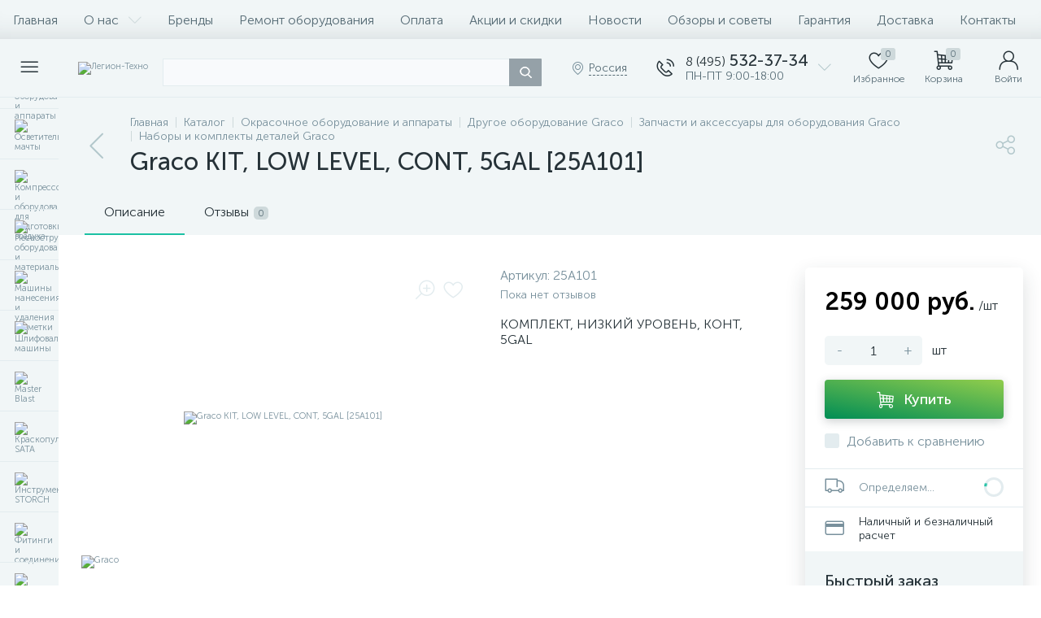

--- FILE ---
content_type: text/html; charset=UTF-8
request_url: https://legion-tehno.ru/bitrix/tools/altop.enext/ajax.php
body_size: -8
content:
{"\/upload\/iblock\/c03\/c03b7e502ce77633bc1ae3098a1102a7.PNG":false,"\/upload\/iblock\/857\/w3w8v4b2ac3u4fjnpgvkykcsujq42wkx.gif":false}

--- FILE ---
content_type: text/html; charset=UTF-8
request_url: https://legion-tehno.ru/bitrix/tools/altop.enext/ajax.php
body_size: 118642
content:
{"JS":"\u003Cscript type=\u0027text\/javascript\u0027\u003EBX.message({\nHEADER_CONTACTS_TITLE: \u0027Контакты\u0027,\nHEADER_CONTACTS_ITEM_TODAY: \u0027Сегодня\u0027,\nHEADER_CONTACTS_ITEM_24_HOURS: \u0027Круглосуточно\u0027,\nHEADER_CONTACTS_ITEM_OFF: \u0027Выходной\u0027,\nHEADER_CONTACTS_ITEM_BREAK: \u0027Перерыв\u0027,\nHEADER_CONTACTS_SEE_REVIEWS: \u0027Смотреть отзывы\u0027,\nHEADER_CONTACTS_ADD_REVIEW: \u0027Оставить первый отзыв\u0027,\nHEADER_CONTACTS_CALLBACK: \u0027Заказать звонок\u0027,\nHEADER_CONTACTS_TEMPLATE_PATH: \u0027\/bitrix\/templates\/enext\/components\/bitrix\/news.list\/header_contacts\u0027\n});BX.message({\nGEO_LOCATION_SLIDE_PANEL_TITLE: \u0027Регион доставки\u0027\n});BX.message({\nHEADER_CONTACTS_TITLE: \u0027Контакты\u0027,\nHEADER_CONTACTS_ITEM_TODAY: \u0027Сегодня\u0027,\nHEADER_CONTACTS_ITEM_24_HOURS: \u0027Круглосуточно\u0027,\nHEADER_CONTACTS_ITEM_OFF: \u0027Выходной\u0027,\nHEADER_CONTACTS_ITEM_BREAK: \u0027Перерыв\u0027,\nHEADER_CONTACTS_SEE_REVIEWS: \u0027Смотреть отзывы\u0027,\nHEADER_CONTACTS_ADD_REVIEW: \u0027Оставить первый отзыв\u0027,\nHEADER_CONTACTS_CALLBACK: \u0027Заказать звонок\u0027,\nHEADER_CONTACTS_TEMPLATE_PATH: \u0027\/bitrix\/templates\/enext\/components\/bitrix\/news.list\/header_contacts\u0027\n});BX.message({\r\nUSER_SLIDE_PANEL_TITLE: \u0027Авторизация\u0027\r\n});BX.message({\r\nMAIN_MENU: \u0027Главное меню\u0027,\r\nCATALOG_FULL: \u0027Каталог товаров\u0027\r\n});BX.message({\nSPG_BASKET_URL: \u0027\/personal\/cart\/\u0027,\nSPG_ADD_BASKET_MESSAGE: \u0027Выбрать\u0027,\nSPG_ADD_BASKET_OK_MESSAGE: \u0027В корзине\u0027,\nSPG_BTN_MESSAGE_DETAIL_ITEM: \u0027Подробнее о товаре\u0027\n});BX.message({\nCPST_SUBSCRIBE_POPUP_TITLE: \u0027Подписка на товар\u0027,\nCPST_SUBSCRIBE_BUTTON_NAME: \u0027Сообщить о поступлении\u0027,\nCPST_SUBSCRIBE_BUTTON_CLOSE: \u0027Закрыть\u0027,\nCPST_SUBSCRIBE_MANY_CONTACT_NOTIFY: \u0027Выберите способ уведомления:\u0027,\nCPST_SUBSCRIBE_LABLE_CONTACT_INPUT: \u0027Укажите Ваш #CONTACT#: \u0027,\nCPST_SUBSCRIBE_VALIDATE_UNKNOW_ERROR: \u0027Ошибка валидации\u0027,\nCPST_SUBSCRIBE_VALIDATE_ERROR_EMPTY_FIELD: \u0027Не заполнено поле \\\u0022#FIELD#\\\u0022\u0027,\nCPST_SUBSCRIBE_VALIDATE_ERROR: \u0027Вы не выбрали способ уведомления\u0027,\nCPST_SUBSCRIBE_CAPTCHA_TITLE: \u0027Введите слово на картинке\u0027,\nCPST_STATUS_SUCCESS: \u0027Успешно\u0027,\nCPST_STATUS_ERROR: \u0027Произошла ошибка\u0027,\nCPST_ENTER_WORD_PICTURE: \u0027Введите код\u0027,\nCPST_TITLE_ALREADY_SUBSCRIBED: \u0027Уже подписаны\u0027,\nCPST_POPUP_SUBSCRIBED_TITLE: \u0027Вы подписаны\u0027,\nCPST_POPUP_SUBSCRIBED_TEXT: \u0027Список товаров на которые вы подписаны можно увидеть по ссылке #URL#\u0027\n});BX.message({\nQUICK_ORDER_NOT_EMPTY_INVALID: \u0027Заполните поле\u0027,\nQUICK_ORDER_PHONE_WRONG: \u0027Неправильный номер\u0027,\nQUICK_ORDER_PHONE_INVALID: \u0027Некорректный номер телефона\u0027,\nQUICK_ORDER_EMAIL_ADDRESS_INVALID: \u0027Некорректный email\u0027,\nQUICK_ORDER_USER_CONSENT_NOT_EMPTY_INVALID: \u0027Согласитесь с условиями\u0027, \nQUICK_ORDER_CAPTCHA_WRONG: \u0027Неверный код\u0027\n});BX.message({\nREVIEWS_EVALUATION_VALUE: \u0027Сделайте выбор!\u0027,\nREVIEWS_YOUR_REVIEW: \u0027Ваш отзыв\u0027,\nREVIEWS_LOADING: \u0027Загрузка...\u0027\n});BX.message({\nCATALOG_ELEMENT_SQ_M_MESSAGE: \u0027м\u0026sup2;\u0027,\nCATALOG_ELEMENT_ECONOMY_INFO_MESSAGE: \u0027Экономия #ECONOMY#\u0027,\nCATALOG_ELEMENT_BASKET_URL: \u0027\/personal\/cart\/\u0027,\nCATALOG_ELEMENT_ADD_BASKET_MESSAGE: \u0027Купить\u0027,\nCATALOG_ELEMENT_ADD_BASKET_OK_MESSAGE: \u0027В корзине\u0027, \nCATALOG_ELEMENT_DELAY_MESSAGE: \u0027Отложить\u0027,\nCATALOG_ELEMENT_DELAY_OK_MESSAGE: \u0027Добавлено в отложенные\u0027, \nCATALOG_ELEMENT_RELATIVE_QUANTITY_MANY: \u0027много\u0027,\nCATALOG_ELEMENT_RELATIVE_QUANTITY_FEW: \u0027мало\u0027,\nCATALOG_ELEMENT_COMPARE_MESSAGE: \u0027Добавить к сравнению\u0027,\nCATALOG_ELEMENT_COMPARE_OK_MESSAGE: \u0027Добавлено к сравнению\u0027, \nCATALOG_ELEMENT_GEO_DELIVERY_UNDEFINED: \u0027Не определено\u0027,\nCATALOG_ELEMENT_GEO_DELIVERY_FROM: \u0027Доставка от\u0027,\nCATALOG_ELEMENT_GEO_DELIVERY_LOCATION: \u0027Местоположение\u0027,\nCATALOG_ELEMENT_GEO_DELIVERY_SLIDE_PANEL_TITLE: \u0027Расчет доставки\u0027,\nCATALOG_ELEMENT_SKU_ITEMS_SLIDE_PANEL_TITLE: \u0027Торговые предложения\u0027,\nCATALOG_ELEMENT_OBJECT_TODAY: \u0027Сегодня\u0027,\nCATALOG_ELEMENT_OBJECT_24_HOURS: \u0027Круглосуточно\u0027,\nCATALOG_ELEMENT_OBJECT_OFF: \u0027Выходной\u0027,\nCATALOG_ELEMENT_OBJECT_BREAK: \u0027Перерыв\u0027,\nCATALOG_ELEMENT_OBJECT_SEE_REVIEWS: \u0027Смотреть отзывы\u0027,\nCATALOG_ELEMENT_OBJECT_ADD_REVIEW: \u0027Оставить первый отзыв\u0027,\nCATALOG_ELEMENT_OBJECT_LOADING: \u0027Загрузка...\u0027,\nCATALOG_ELEMENT_SECTIONS_ALL: \u0027Все\u0027,\nCATALOG_ELEMENT_SECTIONS_SHOW_ALL: \u0027Показать все\u0027,\nCATALOG_ELEMENT_SECTIONS_HIDE: \u0027Свернуть\u0027,\nCATALOG_ELEMENT_TEMPLATE_PATH: \u0027\/bitrix\/templates\/enext\/components\/bitrix\/catalog.element\/.default\u0027,\nCATALOG_ELEMENT_PARAMETERS: \[base64]\/0LjRgtGMIjtzOjE4OiJNRVNTX0JUTl9TVUJTQ1JJQkUiO3M6NDI6ItCh0L7QvtCx0YnQuNGC0Ywg0L4g0L\/QvtGB0YLRg9C\/[base64]\/[base64].4ecd78960f05dc317d7dc21649b49959be630b354ae7442a7dbca96271819d5d\u0027\n});BX.message({\nSQ_M_MESSAGE: \u0027м\u0026sup2;\u0027,\nECONOMY_INFO_MESSAGE: \u0027Экономия #ECONOMY#\u0027, \nBASKET_URL: \u0027\/personal\/cart\/\u0027,\nADD_BASKET_MESSAGE: \u0027Купить\u0027,\nADD_BASKET_OK_MESSAGE: \u0027В корзине\u0027,\nDELAY_MESSAGE: \u0027Отложить\u0027,\nDELAY_OK_MESSAGE: \u0027Добавлено в отложенные\u0027,\nRELATIVE_QUANTITY_MANY: \u0027много\u0027,\nRELATIVE_QUANTITY_FEW: \u0027мало\u0027,\nCOMPARE_MESSAGE: \u0027Добавить к сравнению\u0027,\nCOMPARE_OK_MESSAGE: \u0027Добавлено к сравнению\u0027,\nBTN_MESSAGE_LAZY_LOAD: \u0027Показать больше товаров\u0027,\nBTN_MESSAGE_LAZY_LOAD_WAITER: \u0027Загрузка\u0027,\nBTN_MESSAGE_DETAIL_ITEM: \u0027Подробнее о товаре\u0027,\nSITE_ID: \u0027s1\u0027\n});BX.message({\nSQ_M_MESSAGE: \u0027м\u0026sup2;\u0027,\nECONOMY_INFO_MESSAGE: \u0027Экономия #ECONOMY#\u0027, \nBASKET_URL: \u0027\/personal\/cart\/\u0027,\nADD_BASKET_MESSAGE: \u0027Купить\u0027,\nADD_BASKET_OK_MESSAGE: \u0027В корзине\u0027,\nDELAY_MESSAGE: \u0027Отложить\u0027,\nDELAY_OK_MESSAGE: \u0027Добавлено в отложенные\u0027,\nRELATIVE_QUANTITY_MANY: \u0027много\u0027,\nRELATIVE_QUANTITY_FEW: \u0027мало\u0027,\nCOMPARE_MESSAGE: \u0027Добавить к сравнению\u0027,\nCOMPARE_OK_MESSAGE: \u0027Добавлено к сравнению\u0027,\nBTN_MESSAGE_LAZY_LOAD: \u0027Показать больше товаров\u0027,\nBTN_MESSAGE_LAZY_LOAD_WAITER: \u0027Загрузка\u0027,\nBTN_MESSAGE_DETAIL_ITEM: \u0027Подробнее о товаре\u0027,\nSITE_ID: \u0027s1\u0027\n});BX.message({\nSQ_M_MESSAGE: \u0027м\u0026sup2;\u0027,\nECONOMY_INFO_MESSAGE: \u0027Экономия #ECONOMY#\u0027, \nBASKET_URL: \u0027\/personal\/cart\/\u0027,\nADD_BASKET_MESSAGE: \u0027Купить\u0027,\nADD_BASKET_OK_MESSAGE: \u0027В корзине\u0027,\nDELAY_MESSAGE: \u0027Отложить\u0027,\nDELAY_OK_MESSAGE: \u0027Добавлено в отложенные\u0027,\nRELATIVE_QUANTITY_MANY: \u0027много\u0027,\nRELATIVE_QUANTITY_FEW: \u0027мало\u0027,\nCOMPARE_MESSAGE: \u0027Добавить к сравнению\u0027,\nCOMPARE_OK_MESSAGE: \u0027Добавлено к сравнению\u0027,\nBTN_MESSAGE_LAZY_LOAD: \u0027Показать больше товаров\u0027,\nBTN_MESSAGE_LAZY_LOAD_WAITER: \u0027Загрузка\u0027,\nBTN_MESSAGE_DETAIL_ITEM: \u0027Подробнее о товаре\u0027,\nSITE_ID: \u0027s1\u0027\n});BX.message({\r\nFORMS_NOT_EMPTY_INVALID: \u0027Заполните поле\u0027,\r\nFORMS_PHONE_WRONG: \u0027Неправильный номер\u0027,\r\nFORMS_PHONE_INVALID: \u0027Некорректный номер телефона\u0027,\r\nFORMS_USER_CONSENT_NOT_EMPTY_INVALID: \u0027Согласитесь с условиями\u0027,\r\nFORMS_CAPTCHA_WRONG: \u0027Неверный код\u0027, \r\nFORMS_ALERT_SUCCESS: \u0027Ваше сообщение отправлено.\u003Cbr \/\u003EМы постараемся ответить вам максимально быстро.\u0027,\r\nFORMS_ALERT_ERROR: \u0027Ошибка! Ваше сообщение не отправлено\u0027\r\n});BX.message({\nSITE_ID: \u0022s1\u0022,\nSITE_DIR: \u0022\/\u0022, \nSITE_SERVER_NAME: \u0022legion-tehno.ru\u0022,\nSITE_TEMPLATE_PATH: \u0022\/bitrix\/templates\/enext\u0022,\nSITE_CHARSET: \u0022UTF-8\u0022,\nLANGUAGE_ID: \u0022ru\u0022,\nCOOKIE_NAME: \u0022LEGION_TEHNO\u0022,\nSLIDE_PANEL_SEARCH_TITLE: \u0022Поиск\u0022, \nSLIDE_PANEL_UNDEFINED_ERROR: \u0022Возникла неопределенная ошибка\u0022\n});\u003C\/script\u003E\u003Cscript async src=\u0022https:\/\/www.googletagmanager.com\/gtag\/js?id=G-QV3Z92EQBV\u0022\u003E\u003C\/script\u003E\u003Cscript src=\u0022\/bitrix\/js\/main\/core\/core.min.js?1756113645229643\u0022\u003E\u003C\/script\u003E\u003Cscript src=\u0022\/bitrix\/cache\/js\/s1\/enext\/kernel_main\/kernel_main_v1.js?1765882183158483\u0022\u003E\u003C\/script\u003E\u003Cscript src=\u0022\/bitrix\/js\/luxar.disclaimer\/script.js?17416842934198\u0022\u003E\u003C\/script\u003E\u003Cscript src=\u0022\/bitrix\/js\/altop.enext\/intlTelInput\/intlTelInput.min.js?172051282736995\u0022\u003E\u003C\/script\u003E\u003Cscript src=\u0022\/bitrix\/js\/main\/popup\/dist\/main.popup.bundle.min.js?176180509267480\u0022\u003E\u003C\/script\u003E\u003Cscript src=\u0022\/bitrix\/js\/currency\/currency-core\/dist\/currency-core.bundle.min.js?17205128264569\u0022\u003E\u003C\/script\u003E\u003Cscript src=\u0022\/bitrix\/js\/currency\/core_currency.min.js?1720512826835\u0022\u003E\u003C\/script\u003E\u003Cscript src=\u0022\/bitrix\/cache\/js\/s1\/enext\/template_46601f270732693491dd2f3b7892deb8\/template_46601f270732693491dd2f3b7892deb8_v1.js?1765446682390123\u0022\u003E\u003C\/script\u003E\u003Cscript src=\u0022\/bitrix\/cache\/js\/s1\/enext\/page_82bd99edf958b5e7eca91307f4ee189f\/page_82bd99edf958b5e7eca91307f4ee189f_v1.js?1765446682397366\u0022\u003E\u003C\/script\u003E\u003Cscript src=\u0022\/\/yastatic.net\/es5-shims\/0.0.2\/es5-shims.min.js\u0022\u003E\u003C\/script\u003E\u003Cscript src=\u0022\/\/yastatic.net\/share2\/share.js\u0022\u003E\u003C\/script\u003E\u003Cscript type=\u0027text\/javascript\u0027 src=\u0027\/bitrix\/js\/altop.enext\/intlTelInput\/utils.js\u0027\u003E\u003C\/script\u003E\u003Cscript type=\u0027text\/javascript\u0027\u003EBX.Currency.setCurrencies([{\u0027CURRENCY\u0027:\u0027RUB\u0027,\u0027FORMAT\u0027:{\u0027FORMAT_STRING\u0027:\u0027# руб.\u0027,\u0027DEC_POINT\u0027:\u0027.\u0027,\u0027THOUSANDS_SEP\u0027:\u0027 \u0027,\u0027DECIMALS\u0027:2,\u0027THOUSANDS_VARIANT\u0027:\u0027S\u0027,\u0027HIDE_ZERO\u0027:\u0027Y\u0027}}]);BX.Currency.setCurrencies([{\u0027CURRENCY\u0027:\u0027EUR\u0027,\u0027FORMAT\u0027:{\u0027FORMAT_STRING\u0027:\u0027\u0026euro;#\u0027,\u0027DEC_POINT\u0027:\u0027.\u0027,\u0027THOUSANDS_SEP\u0027:\u0027,\u0027,\u0027DECIMALS\u0027:2,\u0027THOUSANDS_VARIANT\u0027:\u0027C\u0027,\u0027HIDE_ZERO\u0027:\u0027Y\u0027}},{\u0027CURRENCY\u0027:\u0027RUB\u0027,\u0027FORMAT\u0027:{\u0027FORMAT_STRING\u0027:\u0027# руб.\u0027,\u0027DEC_POINT\u0027:\u0027.\u0027,\u0027THOUSANDS_SEP\u0027:\u0027 \u0027,\u0027DECIMALS\u0027:2,\u0027THOUSANDS_VARIANT\u0027:\u0027S\u0027,\u0027HIDE_ZERO\u0027:\u0027Y\u0027}},{\u0027CURRENCY\u0027:\u0027USD\u0027,\u0027FORMAT\u0027:{\u0027FORMAT_STRING\u0027:\u0027$#\u0027,\u0027DEC_POINT\u0027:\u0027.\u0027,\u0027THOUSANDS_SEP\u0027:\u0027,\u0027,\u0027DECIMALS\u0027:2,\u0027THOUSANDS_VARIANT\u0027:\u0027C\u0027,\u0027HIDE_ZERO\u0027:\u0027Y\u0027}}]);\u003C\/script\u003E\u003Cscript type=\u0022text\/javascript\u0022 \u003E\n(function(m,e,t,r,i,k,a){m[i]=m[i]||function(){(m[i].a=m[i].a||[]).push(arguments)};\nm[i].l=1*new Date();\nfor (var j=0;j \u003C document.scripts.length;j++){if (document.scripts[j].src===r){return;}}\nk=e.createElement(t),a=e.getElementsByTagName(t)[0],k.async=1,k.src=r,a.parentNode.insertBefore(k,a)})\n(window, document, \u0022script\u0022, \u0022https:\/\/mc.yandex.ru\/metrika\/tag.js\u0022, \u0022ym\u0022);\nym(97794955, \u0022init\u0022,{\nclickmap:true,\ntrackLinks:true,\naccurateTrackBounce:true,\nwebvisor:true,\necommerce:\u0022dataLayer\u0022\n});\n\u003C\/script\u003E\u003Cscript\u003E\nwindow.dataLayer=window.dataLayer || [];\nfunction gtag(){dataLayer.push(arguments);}\ngtag(\u0027js\u0027, new Date());\ngtag(\u0027config\u0027, \u0027G-QV3Z92EQBV\u0027);\n\u003C\/script\u003E\u003Cscript\u003E(function(w,d,s,l,i){w[l]=w[l]||[];w[l].push({\u0027gtm.start\u0027:\r\nnew Date().getTime(),event:\u0027gtm.js\u0027});var f=d.getElementsByTagName(s)[0],\r\nj=d.createElement(s),dl=l!=\u0027dataLayer\u0027?\u0027\u0026l=\u0027+l:\u0027\u0027;j.async=true;j.src=\r\n\u0027https:\/\/www.googletagmanager.com\/gtm.js?id=\u0027+i+dl;f.parentNode.insertBefore(j,f);\r\n})(window,document,\u0027script\u0027,\u0027dataLayer\u0027,\u0027GTM-5DKKX4WJ\u0027);\u003C\/script\u003E\u003Cscript\u003EBX.Runtime.registerExtension({\u0022name\u0022:\u0022main.core\u0022,\u0022namespace\u0022:\u0022BX\u0022,\u0022loaded\u0022:true});\u003C\/script\u003E\u003Cscript\u003EBX.setJSList([\u0022\\\/bitrix\\\/js\\\/main\\\/core\\\/core_ajax.js\u0022,\u0022\\\/bitrix\\\/js\\\/main\\\/core\\\/core_promise.js\u0022,\u0022\\\/bitrix\\\/js\\\/main\\\/polyfill\\\/promise\\\/js\\\/promise.js\u0022,\u0022\\\/bitrix\\\/js\\\/main\\\/loadext\\\/loadext.js\u0022,\u0022\\\/bitrix\\\/js\\\/main\\\/loadext\\\/extension.js\u0022,\u0022\\\/bitrix\\\/js\\\/main\\\/polyfill\\\/promise\\\/js\\\/promise.js\u0022,\u0022\\\/bitrix\\\/js\\\/main\\\/polyfill\\\/find\\\/js\\\/find.js\u0022,\u0022\\\/bitrix\\\/js\\\/main\\\/polyfill\\\/includes\\\/js\\\/includes.js\u0022,\u0022\\\/bitrix\\\/js\\\/main\\\/polyfill\\\/matches\\\/js\\\/matches.js\u0022,\u0022\\\/bitrix\\\/js\\\/ui\\\/polyfill\\\/closest\\\/js\\\/closest.js\u0022,\u0022\\\/bitrix\\\/js\\\/main\\\/polyfill\\\/fill\\\/main.polyfill.fill.js\u0022,\u0022\\\/bitrix\\\/js\\\/main\\\/polyfill\\\/find\\\/js\\\/find.js\u0022,\u0022\\\/bitrix\\\/js\\\/main\\\/polyfill\\\/matches\\\/js\\\/matches.js\u0022,\u0022\\\/bitrix\\\/js\\\/main\\\/polyfill\\\/core\\\/dist\\\/polyfill.bundle.js\u0022,\u0022\\\/bitrix\\\/js\\\/main\\\/core\\\/core.js\u0022,\u0022\\\/bitrix\\\/js\\\/main\\\/polyfill\\\/intersectionobserver\\\/js\\\/intersectionobserver.js\u0022,\u0022\\\/bitrix\\\/js\\\/main\\\/lazyload\\\/dist\\\/lazyload.bundle.js\u0022,\u0022\\\/bitrix\\\/js\\\/main\\\/polyfill\\\/core\\\/dist\\\/polyfill.bundle.js\u0022,\u0022\\\/bitrix\\\/js\\\/main\\\/parambag\\\/dist\\\/parambag.bundle.js\u0022]);\n\u003C\/script\u003E\u003Cscript\u003EBX.Runtime.registerExtension({\u0022name\u0022:\u0022fx\u0022,\u0022namespace\u0022:\u0022window\u0022,\u0022loaded\u0022:true});\u003C\/script\u003E\u003Cscript\u003EBX.Runtime.registerExtension({\u0022name\u0022:\u0022jquery2\u0022,\u0022namespace\u0022:\u0022window\u0022,\u0022loaded\u0022:true});\u003C\/script\u003E\u003Cscript\u003EBX.Runtime.registerExtension({\u0022name\u0022:\u0022enextIntlTelInput\u0022,\u0022namespace\u0022:\u0022window\u0022,\u0022loaded\u0022:true});\u003C\/script\u003E\u003Cscript\u003EBX.Runtime.registerExtension({\u0022name\u0022:\u0022ui.design-tokens\u0022,\u0022namespace\u0022:\u0022window\u0022,\u0022loaded\u0022:true});\u003C\/script\u003E\u003Cscript\u003EBX.Runtime.registerExtension({\u0022name\u0022:\u0022ui.fonts.opensans\u0022,\u0022namespace\u0022:\u0022window\u0022,\u0022loaded\u0022:true});\u003C\/script\u003E\u003Cscript\u003EBX.Runtime.registerExtension({\u0022name\u0022:\u0022main.popup\u0022,\u0022namespace\u0022:\u0022BX.Main\u0022,\u0022loaded\u0022:true});\u003C\/script\u003E\u003Cscript\u003EBX.Runtime.registerExtension({\u0022name\u0022:\u0022popup\u0022,\u0022namespace\u0022:\u0022window\u0022,\u0022loaded\u0022:true});\u003C\/script\u003E\u003Cscript type=\u0022extension\/settings\u0022 data-extension=\u0022currency.currency-core\u0022\u003E{\u0022region\u0022:\u0022ru\u0022}\u003C\/script\u003E\u003Cscript\u003EBX.Runtime.registerExtension({\u0022name\u0022:\u0022currency.currency-core\u0022,\u0022namespace\u0022:\u0022BX.Currency\u0022,\u0022loaded\u0022:true});\u003C\/script\u003E\u003Cscript\u003EBX.Runtime.registerExtension({\u0022name\u0022:\u0022currency\u0022,\u0022namespace\u0022:\u0022window\u0022,\u0022loaded\u0022:true});\u003C\/script\u003E\u003Cscript\u003EBX.setJSList([\u0022\\\/bitrix\\\/js\\\/main\\\/core\\\/core_fx.js\u0022,\u0022\\\/bitrix\\\/js\\\/main\\\/session.js\u0022,\u0022\\\/bitrix\\\/js\\\/main\\\/pageobject\\\/dist\\\/pageobject.bundle.js\u0022,\u0022\\\/bitrix\\\/js\\\/main\\\/core\\\/core_window.js\u0022,\u0022\\\/bitrix\\\/js\\\/main\\\/date\\\/main.date.js\u0022,\u0022\\\/bitrix\\\/js\\\/main\\\/core\\\/core_date.js\u0022,\u0022\\\/bitrix\\\/js\\\/main\\\/utils.js\u0022,\u0022\\\/bitrix\\\/templates\\\/enext\\\/components\\\/bitrix\\\/catalog\\\/.default\\\/script.js\u0022,\u0022\\\/bitrix\\\/templates\\\/enext\\\/components\\\/bitrix\\\/catalog.element\\\/.default\\\/script.js\u0022,\u0022\\\/bitrix\\\/templates\\\/enext\\\/js\\\/owlCarousel\\\/owl.carousel.min.js\u0022,\u0022\\\/bitrix\\\/templates\\\/enext\\\/components\\\/bitrix\\\/sale.products.gift\\\/.default\\\/script.js\u0022,\u0022\\\/bitrix\\\/templates\\\/enext\\\/components\\\/bitrix\\\/catalog.item\\\/.default\\\/script.js\u0022,\u0022\\\/bitrix\\\/templates\\\/enext\\\/components\\\/bitrix\\\/catalog.product.subscribe\\\/.default\\\/script.js\u0022,\u0022\\\/bitrix\\\/components\\\/altop\\\/quick.order.enext\\\/templates\\\/.default\\\/script.js\u0022,\u0022\\\/bitrix\\\/templates\\\/enext\\\/components\\\/bitrix\\\/news.list\\\/reviews\\\/script.js\u0022,\u0022\\\/bitrix\\\/templates\\\/enext\\\/js\\\/jquery.filer\\\/jquery.filer.min.js\u0022,\u0022\\\/bitrix\\\/templates\\\/enext\\\/js\\\/fancybox\\\/jquery.fancybox.pack.js\u0022,\u0022\\\/bitrix\\\/templates\\\/enext\\\/components\\\/bitrix\\\/sale.prediction.product.detail\\\/.default\\\/script.js\u0022,\u0022\\\/bitrix\\\/templates\\\/enext\\\/components\\\/bitrix\\\/catalog.section\\\/.default\\\/script.js\u0022,\u0022\\\/bitrix\\\/templates\\\/enext\\\/js\\\/bootstrap.min.js\u0022,\u0022\\\/bitrix\\\/templates\\\/enext\\\/js\\\/formValidation.min.js\u0022,\u0022\\\/bitrix\\\/templates\\\/enext\\\/js\\\/inputmask.min.js\u0022,\u0022\\\/bitrix\\\/templates\\\/enext\\\/js\\\/jquery.hoverIntent.min.js\u0022,\u0022\\\/bitrix\\\/templates\\\/enext\\\/js\\\/moremenu.min.js\u0022,\u0022\\\/bitrix\\\/templates\\\/enext\\\/js\\\/scrollbar\\\/jquery.scrollbar.min.js\u0022,\u0022\\\/bitrix\\\/templates\\\/enext\\\/js\\\/main.min.js\u0022,\u0022\\\/bitrix\\\/templates\\\/enext\\\/js\\\/custom.js\u0022,\u0022\\\/bitrix\\\/templates\\\/enext\\\/components\\\/bitrix\\\/menu\\\/horizontal_multilevel\\\/script.js\u0022,\u0022\\\/bitrix\\\/templates\\\/enext\\\/components\\\/bitrix\\\/news.list\\\/header_contacts\\\/script.js\u0022,\u0022\\\/bitrix\\\/components\\\/arturgolubev\\\/search.title\\\/script.js\u0022,\u0022\\\/bitrix\\\/components\\\/arturgolubev\\\/search.title\\\/templates\\\/.default\\\/script.js\u0022,\u0022\\\/bitrix\\\/components\\\/altop\\\/geo.location.enext\\\/templates\\\/.default\\\/script.js\u0022,\u0022\\\/bitrix\\\/components\\\/altop\\\/sale.basket.basket.line\\\/templates\\\/.default\\\/script.js\u0022,\u0022\\\/bitrix\\\/components\\\/altop\\\/user.enext\\\/templates\\\/.default\\\/script.js\u0022,\u0022\\\/bitrix\\\/templates\\\/enext\\\/components\\\/bitrix\\\/menu\\\/catalog_menu_interface_2_0_1\\\/script.js\u0022,\u0022\\\/bitrix\\\/templates\\\/enext\\\/components\\\/bitrix\\\/catalog.compare.list\\\/.default\\\/script.js\u0022,\u0022\\\/bitrix\\\/templates\\\/enext\\\/components\\\/bitrix\\\/catalog.products.viewed\\\/.default\\\/script.js\u0022,\u0022\\\/bitrix\\\/templates\\\/.default\\\/components\\\/altop\\\/forms.enext\\\/feedback1\\\/script.js\u0022]);\u003C\/script\u003E\u003Cscript\u003EBX.setCSSList([\u0022\\\/bitrix\\\/templates\\\/enext\\\/components\\\/bitrix\\\/catalog\\\/.default\\\/style.css\u0022,\u0022\\\/bitrix\\\/templates\\\/enext\\\/components\\\/bitrix\\\/catalog.element\\\/.default\\\/style.css\u0022,\u0022\\\/bitrix\\\/templates\\\/enext\\\/js\\\/owlCarousel\\\/owl.carousel.min.css\u0022,\u0022\\\/bitrix\\\/components\\\/altop\\\/geo.delivery.enext\\\/templates\\\/slide_panel\\\/style.min.css\u0022,\u0022\\\/bitrix\\\/templates\\\/enext\\\/components\\\/bitrix\\\/sale.products.gift\\\/.default\\\/style.css\u0022,\u0022\\\/bitrix\\\/templates\\\/enext\\\/components\\\/bitrix\\\/catalog.product.subscribe\\\/.default\\\/style.min.css\u0022,\u0022\\\/bitrix\\\/templates\\\/enext\\\/components\\\/bitrix\\\/catalog.item\\\/.default\\\/style.css\u0022,\u0022\\\/bitrix\\\/templates\\\/enext\\\/components\\\/bitrix\\\/catalog.product.subscribe\\\/.default\\\/style.css\u0022,\u0022\\\/bitrix\\\/components\\\/altop\\\/quick.order.enext\\\/templates\\\/.default\\\/style.css\u0022,\u0022\\\/bitrix\\\/templates\\\/enext\\\/components\\\/bitrix\\\/news.list\\\/reviews\\\/style.css\u0022,\u0022\\\/bitrix\\\/components\\\/altop\\\/add.review.enext\\\/templates\\\/slide_panel\\\/style.min.css\u0022,\u0022\\\/bitrix\\\/templates\\\/enext\\\/js\\\/jquery.filer\\\/jquery.filer.min.css\u0022,\u0022\\\/bitrix\\\/templates\\\/enext\\\/js\\\/fancybox\\\/jquery.fancybox.css\u0022,\u0022\\\/bitrix\\\/templates\\\/enext\\\/components\\\/bitrix\\\/sale.prediction.product.detail\\\/.default\\\/style.css\u0022,\u0022\\\/bitrix\\\/templates\\\/enext\\\/components\\\/bitrix\\\/catalog.section\\\/.default\\\/style.css\u0022,\u0022\\\/bitrix\\\/templates\\\/enext\\\/css\\\/animation.min.css\u0022,\u0022\\\/bitrix\\\/templates\\\/enext\\\/css\\\/csshake-default.min.css\u0022,\u0022\\\/bitrix\\\/templates\\\/enext\\\/js\\\/scrollbar\\\/jquery.scrollbar.min.css\u0022,\u0022\\\/bitrix\\\/templates\\\/enext\\\/css\\\/bootstrap.min.css\u0022,\u0022\\\/bitrix\\\/templates\\\/enext\\\/css\\\/uinext2020min.min.css\u0022,\u0022\\\/bitrix\\\/templates\\\/enext\\\/css\\\/famin.min.css\u0022,\u0022\\\/bitrix\\\/templates\\\/enext\\\/css\\\/efn\\\/01-power-tools-efn.min.css\u0022,\u0022\\\/bitrix\\\/templates\\\/enext\\\/css\\\/efn\\\/03-garden-tools-efn.min.css\u0022,\u0022\\\/bitrix\\\/templates\\\/enext\\\/css\\\/efn\\\/05-electricity-efn.min.css\u0022,\u0022\\\/bitrix\\\/templates\\\/enext\\\/css\\\/efn\\\/06-hand-tools-efn.min.css\u0022,\u0022\\\/bitrix\\\/templates\\\/enext\\\/css\\\/efn\\\/07-building-materials-efn.min.css\u0022,\u0022\\\/bitrix\\\/templates\\\/enext\\\/css\\\/efn\\\/08-sanitary-ware-efn.min.css\u0022,\u0022\\\/bitrix\\\/templates\\\/enext\\\/css\\\/efn\\\/09-heating-cooling-efn.min.css\u0022,\u0022\\\/bitrix\\\/templates\\\/enext\\\/css\\\/efn\\\/10-security-fire-alarm-efn.min.css\u0022,\u0022\\\/bitrix\\\/templates\\\/enext\\\/css\\\/efn\\\/15-garden-efn.min.css\u0022,\u0022\\\/bitrix\\\/templates\\\/enext\\\/components\\\/bitrix\\\/menu\\\/horizontal_multilevel\\\/style.css\u0022,\u0022\\\/bitrix\\\/components\\\/arturgolubev\\\/search.title\\\/templates\\\/.default\\\/style.css\u0022,\u0022\\\/bitrix\\\/templates\\\/enext\\\/components\\\/bitrix\\\/sale.location.selector.search\\\/slide_panel\\\/style.min.css\u0022,\u0022\\\/bitrix\\\/templates\\\/enext\\\/components\\\/bitrix\\\/menu\\\/user_menu\\\/style.css\u0022,\u0022\\\/bitrix\\\/templates\\\/enext\\\/components\\\/bitrix\\\/menu\\\/catalog_menu_interface_2_0_1\\\/style.css\u0022,\u0022\\\/bitrix\\\/templates\\\/enext\\\/components\\\/bitrix\\\/catalog.compare.list\\\/.default\\\/style.css\u0022,\u0022\\\/bitrix\\\/templates\\\/enext\\\/styles.css\u0022,\u0022\\\/bitrix\\\/templates\\\/enext\\\/template_styles.css\u0022,\u0022\\\/bitrix\\\/templates\\\/enext\\\/colors.min.css\u0022,\u0022\\\/bitrix\\\/templates\\\/enext\\\/schemes\\\/CYAN\\\/colors.min.css\u0022,\u0022\\\/bitrix\\\/templates\\\/enext\\\/custom.css\u0022]);\u003C\/script\u003E\u003Cscript\u003EBX.ready(function(){luxarDisclaimer.params={\u0027text\u0027:\u0027Сайт использует файлы cookies и сервис сбора технических данных его посетителей.\u003Cbr\u003EПродолжая использовать данный ресурс, вы автоматически соглашаетесь с использованием данных технологий.\u0027,\u0027theme\u0027:\u0027dark\u0027,\u0027position\u0027:\u0027bottom\u0027,\u0027size\u0027:\u0027medium\u0027,\u0027time\u0027:\u002730\u0027,\u0027button_on\u0027:\u0027Y\u0027,\u0027button_text\u0027:\u0027Принимаю\u0027};luxarDisclaimer.show();});\u003C\/script\u003E\u003Cscript type=\u0022text\/javascript\u0022 \u003E\r\n(function(m,e,t,r,i,k,a){m[i]=m[i]||function(){(m[i].a=m[i].a||[]).push(arguments)};\r\nm[i].l=1*new Date();\r\nfor (var j=0;j \u003C document.scripts.length;j++){if (document.scripts[j].src===r){return;}}\r\nk=e.createElement(t),a=e.getElementsByTagName(t)[0],k.async=1,k.src=r,a.parentNode.insertBefore(k,a)})\r\n(window, document, \u0022script\u0022, \u0022https:\/\/mc.yandex.ru\/metrika\/tag.js\u0022, \u0022ym\u0022);\r\n\r\nym(97794955, \u0022init\u0022,{\r\nclickmap:true,\r\ntrackLinks:true,\r\naccurateTrackBounce:true,\r\nwebvisor:true,\r\necommerce:\u0022dataLayer\u0022\r\n});\r\n\u003C\/script\u003E\u003Cscript type=\u0022text\/javascript\u0022\u003E \r\nvar obbx_3951543183_LkGdQn=new JCHorizontalMultilevelMenu({\r\ncontainer: \u0027horizontal-multilevel-menu-obbx_3951543183_LkGdQn\u0027\r\n});\r\n\u003C\/script\u003E\u003Cscript type=\u0022text\/javascript\u0022\u003E\nvar obbx_3218110189_92223=new JCNewsListHeaderContacts({\u0027ITEM\u0027:{\u0027NAME\u0027:\u0027Легион-Техно (Москва)\u0027,\u0027PREVIEW_PICTURE\u0027:\u0027\/upload\/iblock\/d39\/qt6es6wrccbso0f3m3ddd93lsdj0jbby.png\u0027,\u0027ADDRESS\u0027:\u0027г. Москва, Шоссе Энтузиастов, дом 56, офис 320, территория завода \u0026quot;Прожектор\u0026quot;\u0027,\u0027MAP\u0027:\u002755.760967125477,37.767775239424\u0027,\u0027TIMEZONE\u0027:\u0027+3\u0027,\u0027WORKING_HOURS\u0027:{\u0027MON\u0027:{\u0027WORK_START\u0027:\u002709:00\u0027,\u0027WORK_END\u0027:\u002718:00\u0027,\u0027BREAK_START\u0027:\u0027\u0027,\u0027BREAK_END\u0027:\u0027\u0027,\u0027NAME\u0027:\u0027ПН\u0027},\u0027TUE\u0027:{\u0027WORK_START\u0027:\u002709:00\u0027,\u0027WORK_END\u0027:\u002718:00\u0027,\u0027BREAK_START\u0027:\u0027\u0027,\u0027BREAK_END\u0027:\u0027\u0027,\u0027NAME\u0027:\u0027ВТ\u0027},\u0027WED\u0027:{\u0027WORK_START\u0027:\u002709:00\u0027,\u0027WORK_END\u0027:\u002718:00\u0027,\u0027BREAK_START\u0027:\u0027\u0027,\u0027BREAK_END\u0027:\u0027\u0027,\u0027NAME\u0027:\u0027СР\u0027},\u0027THU\u0027:{\u0027WORK_START\u0027:\u002709:00\u0027,\u0027WORK_END\u0027:\u002718:00\u0027,\u0027BREAK_START\u0027:\u0027\u0027,\u0027BREAK_END\u0027:\u0027\u0027,\u0027NAME\u0027:\u0027ЧТ\u0027},\u0027FRI\u0027:{\u0027WORK_START\u0027:\u002709:00\u0027,\u0027WORK_END\u0027:\u002718:00\u0027,\u0027BREAK_START\u0027:\u0027\u0027,\u0027BREAK_END\u0027:\u0027\u0027,\u0027NAME\u0027:\u0027ПТ\u0027},\u0027SAT\u0027:{\u0027WORK_START\u0027:\u0027\u0027,\u0027WORK_END\u0027:\u0027\u0027,\u0027BREAK_START\u0027:\u0027\u0027,\u0027BREAK_END\u0027:\u0027\u0027,\u0027NAME\u0027:\u0027СБ\u0027},\u0027SUN\u0027:{\u0027WORK_START\u0027:\u0027\u0027,\u0027WORK_END\u0027:\u0027\u0027,\u0027BREAK_START\u0027:\u0027\u0027,\u0027BREAK_END\u0027:\u0027\u0027,\u0027NAME\u0027:\u0027ВС\u0027}},\u0027PHONE\u0027:{\u0027VALUE\u0027:[\u00278 (495) 532-37-34\u0027,\u00278 (800) 222-51-05\u0027],\u0027DESCRIPTION\u0027:[\u0027\u0027,\u0027\u0027]},\u0027WHATSAPP\u0027:\u0027\u0027,\u0027VIBER\u0027:\u0027\u0027,\u0027TELEGRAM\u0027:\u0027\u0027,\u0027INSTAGRAM\u0027:{\u0027VALUE\u0027:[\u0027legiontehno\u0027],\u0027DESCRIPTION\u0027:[\u0027\u0027]},\u0027EMAIL\u0027:{\u0027VALUE\u0027:[\u0027info@legion-tehno.ru\u0027],\u0027DESCRIPTION\u0027:[\u0027Уважаемые клиенты, ввиду санкций не все письма доставляются через почтовые программы, просьба копировать адрес.\u0027]},\u0027SKYPE\u0027:\u0027\u0027},\u0027VISUAL\u0027:{\u0027ID\u0027:\u0027bx_3218110189_92223\u0027},\u0027PARAMETERS\u0027:\[base64].068f06101afce2aed5b5195239333315c349a5a959171ff890dbd9e35faf34da\u0027,\u0027BTN_CALLBACK\u0027:false,\u0027BTN_ADD_REVIEW\u0027:true,\u0027REVIEWS_PAGE_LINK\u0027:\u0027\/about\/reviews\/\u0027});\n\u003C\/script\u003E\u003Cscript\u003E\nBX.ready(function(){\nnew JCTitleSearchAG({\n\/\/ \u0027AJAX_PAGE\u0027 : \u0027\/your-path\/fast_search.php\u0027,\n\u0027AJAX_PAGE\u0027 : \u0027\/catalog\/nabory-i-komplekty-detaley-graco\/graco-kit-low-level-cont-5gal-25a101\/\u0027,\n\u0027CONTAINER_ID\u0027: \u0027title-search\u0027,\n\u0027INPUT_ID\u0027: \u0027title-search-input\u0027,\n\u0027PRELODER_ID\u0027: \u0027title-search_preloader_item\u0027,\n\u0027CLEAR_ID\u0027: \u0027title-search_clear_item\u0027,\n\u0027VOICE_ID\u0027: \u0027\u0027,\n\u0027POPUP_HISTORY\u0027: \u0027N\u0027,\n\u0027POPUP_HISTORY_TITLE\u0027: \u0027История поиска: \u0027,\n\u0027PAGE\u0027: \u0027\/catalog\/\u0027,\n\u0027MIN_QUERY_LEN\u0027: 2\n});\n\n});\n\u003C\/script\u003E\u003Cscript type=\u0022text\/javascript\u0022\u003E\n\nBX.Sale.GeoLocationComponent.init({\nsiteId: \u0027s1\u0027,\ncomponentPath: \u0027\/bitrix\/components\/altop\/geo.location.enext\u0027, \nparameters: \[base64].321e0ae71570d7a8b81b9e1aeeb60afe4ca1bb1e2ee92e0a473cdfc9e5f82ff4\u0027,\ncontainer: \u0027geo-location-obbx_2802721151_AsrmUV\u0027\n});\n\u003C\/script\u003E\u003Cscript type=\u0022text\/javascript\u0022\u003E\nvar obbx_651765591_92223=new JCNewsListHeaderContacts({\u0027ITEM\u0027:{\u0027NAME\u0027:\u0027Легион-Техно (Москва)\u0027,\u0027PREVIEW_PICTURE\u0027:\u0027\/upload\/iblock\/d39\/qt6es6wrccbso0f3m3ddd93lsdj0jbby.png\u0027,\u0027ADDRESS\u0027:\u0027г. Москва, Шоссе Энтузиастов, дом 56, офис 320, территория завода \u0026quot;Прожектор\u0026quot;\u0027,\u0027MAP\u0027:\u002755.760967125477,37.767775239424\u0027,\u0027TIMEZONE\u0027:\u0027+3\u0027,\u0027WORKING_HOURS\u0027:{\u0027MON\u0027:{\u0027WORK_START\u0027:\u002709:00\u0027,\u0027WORK_END\u0027:\u002718:00\u0027,\u0027BREAK_START\u0027:\u0027\u0027,\u0027BREAK_END\u0027:\u0027\u0027,\u0027NAME\u0027:\u0027ПН\u0027},\u0027TUE\u0027:{\u0027WORK_START\u0027:\u002709:00\u0027,\u0027WORK_END\u0027:\u002718:00\u0027,\u0027BREAK_START\u0027:\u0027\u0027,\u0027BREAK_END\u0027:\u0027\u0027,\u0027NAME\u0027:\u0027ВТ\u0027},\u0027WED\u0027:{\u0027WORK_START\u0027:\u002709:00\u0027,\u0027WORK_END\u0027:\u002718:00\u0027,\u0027BREAK_START\u0027:\u0027\u0027,\u0027BREAK_END\u0027:\u0027\u0027,\u0027NAME\u0027:\u0027СР\u0027},\u0027THU\u0027:{\u0027WORK_START\u0027:\u002709:00\u0027,\u0027WORK_END\u0027:\u002718:00\u0027,\u0027BREAK_START\u0027:\u0027\u0027,\u0027BREAK_END\u0027:\u0027\u0027,\u0027NAME\u0027:\u0027ЧТ\u0027},\u0027FRI\u0027:{\u0027WORK_START\u0027:\u002709:00\u0027,\u0027WORK_END\u0027:\u002718:00\u0027,\u0027BREAK_START\u0027:\u0027\u0027,\u0027BREAK_END\u0027:\u0027\u0027,\u0027NAME\u0027:\u0027ПТ\u0027},\u0027SAT\u0027:{\u0027WORK_START\u0027:\u0027\u0027,\u0027WORK_END\u0027:\u0027\u0027,\u0027BREAK_START\u0027:\u0027\u0027,\u0027BREAK_END\u0027:\u0027\u0027,\u0027NAME\u0027:\u0027СБ\u0027},\u0027SUN\u0027:{\u0027WORK_START\u0027:\u0027\u0027,\u0027WORK_END\u0027:\u0027\u0027,\u0027BREAK_START\u0027:\u0027\u0027,\u0027BREAK_END\u0027:\u0027\u0027,\u0027NAME\u0027:\u0027ВС\u0027}},\u0027PHONE\u0027:{\u0027VALUE\u0027:[\u00278 (495) 532-37-34\u0027,\u00278 (800) 222-51-05\u0027],\u0027DESCRIPTION\u0027:[\u0027\u0027,\u0027\u0027]},\u0027WHATSAPP\u0027:\u0027\u0027,\u0027VIBER\u0027:\u0027\u0027,\u0027TELEGRAM\u0027:\u0027\u0027,\u0027INSTAGRAM\u0027:{\u0027VALUE\u0027:[\u0027legiontehno\u0027],\u0027DESCRIPTION\u0027:[\u0027\u0027]},\u0027EMAIL\u0027:{\u0027VALUE\u0027:[\u0027info@legion-tehno.ru\u0027],\u0027DESCRIPTION\u0027:[\u0027Уважаемые клиенты, ввиду санкций не все письма доставляются через почтовые программы, просьба копировать адрес.\u0027]},\u0027SKYPE\u0027:\u0027\u0027},\u0027VISUAL\u0027:{\u0027ID\u0027:\u0027bx_651765591_92223\u0027},\u0027PARAMETERS\u0027:\[base64].068f06101afce2aed5b5195239333315c349a5a959171ff890dbd9e35faf34da\u0027,\u0027BTN_CALLBACK\u0027:false,\u0027BTN_ADD_REVIEW\u0027:true,\u0027REVIEWS_PAGE_LINK\u0027:\u0027\/about\/reviews\/\u0027});\n\u003C\/script\u003E\u003Cscript type=\u0022text\/javascript\u0022\u003E\nvar bx_basketh3CV5Q=new BitrixSmallCart;\n\u003C\/script\u003E\u003Cscript type=\u0022text\/javascript\u0022\u003E\nbx_basketh3CV5Q.siteId=\u0022s1\u0022;\nbx_basketh3CV5Q.cartId=\u0022bx_basketh3CV5Q\u0022;\nbx_basketh3CV5Q.ajaxPath=\u0022\/bitrix\/components\/altop\/sale.basket.basket.line\/ajax.php\u0022;\nbx_basketh3CV5Q.templateName=\u0022.default\u0022;\nbx_basketh3CV5Q.arParams={\u0027PATH_TO_BASKET\u0027:\u0027\/personal\/cart\/\u0027,\u0027CACHE_TYPE\u0027:\u0027A\u0027,\u0027SHOW_DELAY\u0027:\u0027Y\u0027,\u0027SHOW_BASKET\u0027:\u0027Y\u0027,\u0027SHOW_CONTACTS\u0027:\u0027Y\u0027,\u0027BASKET_VIEW\u0027:\u0027RIGHT\u0027,\u0027AJAX\u0027:\u0027N\u0027,\u0027~PATH_TO_BASKET\u0027:\u0027\/personal\/cart\/\u0027,\u0027~CACHE_TYPE\u0027:\u0027A\u0027,\u0027~SHOW_DELAY\u0027:\u0027Y\u0027,\u0027~SHOW_BASKET\u0027:\u0027Y\u0027,\u0027~SHOW_CONTACTS\u0027:\u0027Y\u0027,\u0027~BASKET_VIEW\u0027:\u0027RIGHT\u0027,\u0027~AJAX\u0027:\u0027N\u0027,\u0027cartId\u0027:\u0027bx_basketh3CV5Q\u0027};\nbx_basketh3CV5Q.activate();\n\u003C\/script\u003E\u003Cscript type=\u0022text\/javascript\u0022\u003E\r\n\r\nvar obfodefn=new JCUserComponent({\r\ncontainer: \u0027user-obfodefn\u0027,\r\nisAuth: \u0027\u0027\r\n});\r\n\u003C\/script\u003E\u003Cscript type=\u0022text\/javascript\u0022\u003E\r\n\r\nvar obbx_92906147_g8taYv=new JCCatalogMenu({\r\ncontainer: \u0027catalog-menu-obbx_92906147_g8taYv\u0027\r\n});\r\n\u003C\/script\u003E\u003Cscript type=\u0022text\/javascript\u0022\u003E\nvar obcompareList9J9wbd=new JCCatalogCompareList({\u0027VISUAL\u0027:{\u0027ID\u0027:\u0027compareList9J9wbd\u0027},\u0027AJAX\u0027:{\u0027url\u0027:\u0027\/catalog\/nabory-i-komplekty-detaley-graco\/graco-kit-low-level-cont-5gal-25a101\/\u0027,\u0027reload\u0027:{\u0027compare_list_reload\u0027:\u0027Y\u0027}}})\n\u003C\/script\u003E\u003Cscript type=\u0022text\/javascript\u0022\u003E\n\nvar obbx_555007909_jtNo1f=new JCSaleProductsGiftComponent({\nsiteId: \u0027s1\u0027,\ncomponentPath: \u0027\/bitrix\/components\/bitrix\/sale.products.gift\u0027,\ndeferredLoad: true,\ninitiallyShowHeader: \u0027\u0027,\ncurrentProductId: 32723, \ntemplate: \u0027.default.daa10b4813d4b11e3e36470efb2a0a010fd402bfae04e78e8d18e38e35ac5e8b\u0027,\nparameters: \[base64]\/[base64]\/[base64]\/[base64].2edc76311df7deda6aa8c3d831ee180fcf8ebd0fe5273c9bceffffd79a46d90b\u0027,\ncontainer: \u0027sale-products-gift-container\u0027\n});\n\u003C\/script\u003E\u003Cscript type=\u0022text\/javascript\u0022\u003E\n\n\nvar obbx_2253176769_32723=new JCCatalogProductSubscribe({\u0027buttonId\u0027:\u0027bx_117848907_32723_subscribe\u0027,\u0027jsObject\u0027:\u0027obbx_2253176769_32723\u0027,\u0027alreadySubscribed\u0027:false,\u0027productId\u0027:\u002732723\u0027,\u0027buttonClass\u0027:\u0027btn btn-default\u0027,\u0027urlListSubscriptions\u0027:\u0027\/\u0027,\u0027landingId\u0027:\u00270\u0027,\u0027ajaxPath\u0027:\u0027\/bitrix\/templates\/enext\/components\/bitrix\/catalog.product.subscribe\/.default\/ajax.php\u0027});\n\u003C\/script\u003E\u003Cscript type=\u0022text\/javascript\u0022\u003E\t\n\nvar obbx_202111740_MlSrAF=new JCQuickOrderComponent({\ncomponentPath: \u0027\/bitrix\/components\/altop\/quick.order.enext\u0027,\njsProps:{\u0027PHONE\u0027:{\u0027CODE\u0027:\u0027PHONE\u0027,\u0027TYPE\u0027:\u0027TEXT\u0027,\u0027REQUIRED\u0027:\u0027Y\u0027,\u0027ICON\u0027:\u0027icon-phone\u0027}},\ndefaultCountry: \u0027ru\u0027,\nphoneMask: \u00271\u0027,\nuserConsent: \u0027\u0027,\nuseCaptcha: \u00271\u0027,\nquantityId: \u0027bx_117848907_32723_quantity\u0027,\nbasketPropsId: \u0027bx_117848907_32723_basket_prop\u0027,\nbasketSkuProps: \u0027\u0027,\ncontainer: \u0027bx_117848907_32723_quick_order\u0027\n});\n\u003C\/script\u003E\u003Cscript type=\u0022text\/javascript\u0022\u003E\t\n\nvar obbx_1373509569_1=new JCNewsListReviewsComponent({\nsiteId: \u0027s1\u0027,\ntemplatePath: \u0027\/bitrix\/templates\/enext\/components\/bitrix\/news.list\/reviews\u0027,\nnavParams:{\u0027NavPageCount\u0027:\u00271\u0027,\u0027NavPageNomer\u0027:\u00271\u0027,\u0027NavNum\u0027:\u00271\u0027},\nlazyLoad: \u0027\u0027,\ntemplate: \u0027reviews.e1d0dec4fbc90d06255196395157dbe26c58159d5d18b596d07e43b4c20e1822\u0027,\nparameters: \[base64].215d95a864e8a7a28336ab901a518e5f6b69f8bbb208de31167d55fd9370f4a5\u0027,\nparentContainer: \u0027reviews-obbx_1373509569_1\u0027,\ncontainer: \u0027container-1\u0027\n});\n\u003C\/script\u003E\u003Cscript type=\u0022text\/javascript\u0022\u003E\nBX.ready(function(){\nvar giftAjaxData={\n\u0027parameters\u0027:\[base64].645d3f390be16245c387d0b1263379d5861e1926b1b0e30ca00531f078fba66c\u0027,\n\u0027template\u0027: \u0027.default.567ab56c72bcd74b046d96577d22d3cd7e29f9fffe2a215ca2915e4c0b1bb3de\u0027,\n\u0027site_id\u0027: \u0027s1\u0027\n};\nbx_sale_prediction_product_detail_load(\n\u0027sale_gift_product_1580521041\u0027,\ngiftAjaxData\n);\nBX.addCustomEvent(\u0027onHasNewPrediction\u0027, function(html){\nvar popup=BX.PopupWindowManager.create(\u0027simple-prediction\u0027, BX(\u0027bx_117848907_32723_add_basket_link\u0027),{\ncontent: \u0027\u003Cdiv class=\u0022catalog-element-popup-inner\u0022\u003E\u0027 + html + \u0027\u003C\/div\u003E\u0027,\ncloseIcon: true,\nclassName: \u0027simple-prediction-popup-window\u0027\n});\nvar close=BX.findChild(BX(\u0027simple-prediction\u0027),{className: \u0027popup-window-close-icon\u0027}, true, false);\nif(!!close)\nclose.innerHTML=\u0027\u003Ci class=\u0022icon-close\u0022\u003E\u003C\/i\u003E\u0027;\nBX.insertBefore(BX(\u0027simple-prediction\u0027), BX(\u0027bx_117848907_32723_add_basket_link\u0027));\npopup.show();\n});\n});\n\u003C\/script\u003E\u003Cscript type=\u0022text\/javascript\u0022\u003E\n\nvar obbx_117848907_32723=new JCCatalogElement({\u0027CONFIG\u0027:{\u0027USE_CATALOG\u0027:true,\u0027SHOW_QUANTITY\u0027:true,\u0027SHOW_PRICE\u0027:true,\u0027SHOW_DISCOUNT_PERCENT\u0027:true,\u0027SHOW_OLD_PRICE\u0027:true,\u0027USE_PRICE_COUNT\u0027:true,\u0027DISPLAY_COMPARE\u0027:true,\u0027MAIN_PICTURE_MODE\u0027:[\u0027POPUP\u0027,\u0027MAGNIFIER\u0027],\u0027ADD_TO_BASKET_ACTION\u0027:[\u0027ADD\u0027],\u0027SHOW_MAX_QUANTITY\u0027:\u0027N\u0027,\u0027RELATIVE_QUANTITY_FACTOR\u0027:\u00275\u0027,\u0027USE_SUBSCRIBE\u0027:true,\u0027MIN_ORDER_SUM\u0027:\u00270\u0027,\u0027SHOW_SLIDER\u0027:\u0027N\u0027,\u0027SLIDER_INTERVAL\u0027:\u00275000\u0027,\u0027ALT\u0027:\u0027Graco KIT, LOW LEVEL, CONT, 5GAL [25A101]\u0027,\u0027TITLE\u0027:\u0027Graco KIT, LOW LEVEL, CONT, 5GAL [25A101]\u0027,\u0027MAGNIFIER_ZOOM_PERCENT\u0027:\u0027200\u0027,\u0027USE_ENHANCED_ECOMMERCE\u0027:\u0027Y\u0027,\u0027DATA_LAYER_NAME\u0027:\u0027dataLayer\u0027,\u0027BRAND_PROPERTY\u0027:\u0027\u0027,\u0027SITE_ID\u0027:\u0027s1\u0027},\u0027VISUAL\u0027:{\u0027ID\u0027:\u0027bx_117848907_32723\u0027,\u0027JS_NAME\u0027:\u0027obbx_117848907_32723\u0027,\u0027DISCOUNT_PERCENT_ID\u0027:\u0027bx_117848907_32723_dsc_pict\u0027,\u0027BIG_SLIDER_ID\u0027:\u0027bx_117848907_32723_big_slider\u0027,\u0027SLIDER_CONT_ID\u0027:\u0027bx_117848907_32723_slider_cont\u0027,\u0027ARTICLE_ID\u0027:\u0027bx_117848907_32723_article\u0027,\u0027OLD_PRICE_ID\u0027:\u0027bx_117848907_32723_old_price\u0027,\u0027PRICE_ID\u0027:\u0027bx_117848907_32723_price\u0027,\u0027DISCOUNT_PRICE_ID\u0027:\u0027bx_117848907_32723_price_discount\u0027,\u0027SLIDER_CONT_OF_ID\u0027:\u0027bx_117848907_32723_slider_cont_\u0027,\u0027QUANTITY_ID\u0027:\u0027bx_117848907_32723_quantity\u0027,\u0027QUANTITY_DOWN_ID\u0027:\u0027bx_117848907_32723_quant_down\u0027,\u0027QUANTITY_UP_ID\u0027:\u0027bx_117848907_32723_quant_up\u0027,\u0027PC_QUANTITY_ID\u0027:\u0027bx_117848907_32723_pc_quantity\u0027,\u0027PC_QUANTITY_DOWN_ID\u0027:\u0027bx_117848907_32723_pc_quant_down\u0027,\u0027PC_QUANTITY_UP_ID\u0027:\u0027bx_117848907_32723_pc_quant_up\u0027,\u0027SQ_M_QUANTITY_ID\u0027:\u0027bx_117848907_32723_sq_m_quantity\u0027,\u0027SQ_M_QUANTITY_DOWN_ID\u0027:\u0027bx_117848907_32723_sq_m_quant_down\u0027,\u0027SQ_M_QUANTITY_UP_ID\u0027:\u0027bx_117848907_32723_sq_m_quant_up\u0027,\u0027QUANTITY_MEASURE\u0027:\u0027bx_117848907_32723_quant_measure\u0027,\u0027QUANTITY_LIMIT\u0027:\u0027bx_117848907_32723_quant_limit\u0027,\u0027QUANTITY_LIMIT_NOT_AVAILABLE\u0027:\u0027bx_117848907_32723_quant_limit_not_avl\u0027,\u0027TOTAL_COST_ID\u0027:\u0027bx_117848907_32723_total_cost\u0027,\u0027BUY_LINK\u0027:\u0027bx_117848907_32723_buy_link\u0027,\u0027ADD_BASKET_LINK\u0027:\u0027bx_117848907_32723_add_basket_link\u0027,\u0027BASKET_ACTIONS_ID\u0027:\u0027bx_117848907_32723_basket_actions\u0027,\u0027PARTNERS_LINK\u0027:\u0027bx_117848907_32723_partners_link\u0027,\u0027PARTNERS_ID\u0027:\u0027bx_117848907_32723_partners\u0027,\u0027ASK_PRICE_LINK\u0027:\u0027bx_117848907_32723_ask_price\u0027,\u0027NOT_AVAILABLE_MESS\u0027:\u0027bx_117848907_32723_not_avail\u0027,\u0027COMPARE_LINK\u0027:\u0027bx_117848907_32723_compare_link\u0027,\u0027QUICK_ORDER_LINK\u0027:\u0027bx_117848907_32723_quick_order\u0027,\u0027DELAY_LINK\u0027:\u0027bx_117848907_32723_delay_link\u0027,\u0027SELECT_SKU_LINK\u0027:\u0027bx_117848907_32723_select_sku_link\u0027,\u0027TREE_ID\u0027:\u0027bx_117848907_32723_skudiv\u0027,\u0027DISPLAY_PROP_DIV\u0027:\u0027bx_117848907_32723_sku_prop\u0027,\u0027DISPLAY_MAIN_PROP_DIV\u0027:\u0027bx_117848907_32723_main_sku_prop\u0027,\u0027BASKET_PROP_DIV\u0027:\u0027bx_117848907_32723_basket_prop\u0027,\u0027SUBSCRIBE_LINK\u0027:\u0027bx_117848907_32723_subscribe\u0027,\u0027TABS_ID\u0027:\u0027bx_117848907_32723_tabs\u0027,\u0027TAB_CONTAINERS_ID\u0027:\u0027bx_117848907_32723_tab_containers\u0027,\u0027SKU_ITEMS_ID\u0027:\u0027bx_117848907_32723_sku_items\u0027,\u0027CONSTRUCTOR_ID\u0027:\u0027bx_117848907_32723_constructor\u0027,\u0027GEO_DELIVERY_ID\u0027:\u0027bx_117848907_32723_geo_delivery\u0027},\u0027PRODUCT_TYPE\u0027:\u00271\u0027,\u0027PRODUCT\u0027:{\u0027ID\u0027:\u002732723\u0027,\u0027IBLOCK_ID\u0027:\u002715\u0027,\u0027ACTIVE\u0027:\u0027Y\u0027,\u0027PICT\u0027:{\u0027ID\u0027:\u002761100\u0027,\u0027TIMESTAMP_X\u0027:\u002729.10.2019 12:47:38\u0027,\u0027MODULE_ID\u0027:\u0027iblock\u0027,\u0027HEIGHT\u0027:\u0027320\u0027,\u0027WIDTH\u0027:\u0027400\u0027,\u0027FILE_SIZE\u0027:\u002722339\u0027,\u0027CONTENT_TYPE\u0027:\u0027image\/jpeg\u0027,\u0027SUBDIR\u0027:\u0027iblock\/d02\u0027,\u0027FILE_NAME\u0027:\u0027d0262f17ce41ebb1efe5a574da856b03.jpg\u0027,\u0027ORIGINAL_NAME\u0027:\u0027kit.jpg\u0027,\u0027DESCRIPTION\u0027:\u0027\u0027,\u0027HANDLER_ID\u0027:\u0027\u0027,\u0027EXTERNAL_ID\u0027:\u00270d7954b35cf78cf80177fb8f154e2c2b\u0027,\u0027VERSION_ORIGINAL_ID\u0027:\u0027\u0027,\u0027META\u0027:\u0027\u0027,\u0027SRC\u0027:\u0027\/upload\/iblock\/d02\/d0262f17ce41ebb1efe5a574da856b03.jpg\u0027,\u0027UNSAFE_SRC\u0027:\u0027\/upload\/iblock\/d02\/d0262f17ce41ebb1efe5a574da856b03.jpg\u0027,\u0027SAFE_SRC\u0027:\u0027\/upload\/iblock\/d02\/d0262f17ce41ebb1efe5a574da856b03.jpg\u0027,\u0027ALT\u0027:\u0027Graco KIT, LOW LEVEL, CONT, 5GAL [25A101]\u0027,\u0027TITLE\u0027:\u0027Graco KIT, LOW LEVEL, CONT, 5GAL [25A101]\u0027},\u0027NAME\u0027:\u0027Graco KIT, LOW LEVEL, CONT, 5GAL [25A101]\u0027,\u0027SUBSCRIPTION\u0027:true,\u0027ITEM_PRICE_MODE\u0027:\u0027S\u0027,\u0027ITEM_PRICES\u0027:[{\u0027UNROUND_BASE_PRICE\u0027:\u0027259000\u0027,\u0027UNROUND_PRICE\u0027:\u0027259000\u0027,\u0027BASE_PRICE\u0027:\u0027259000\u0027,\u0027PRICE\u0027:\u0027259000\u0027,\u0027ID\u0027:\u002730718\u0027,\u0027PRICE_TYPE_ID\u0027:\u00271\u0027,\u0027CURRENCY\u0027:\u0027RUB\u0027,\u0027DISCOUNT\u0027:\u00270\u0027,\u0027PERCENT\u0027:\u00270\u0027,\u0027QUANTITY_FROM\u0027:\u0027\u0027,\u0027QUANTITY_TO\u0027:\u0027\u0027,\u0027QUANTITY_HASH\u0027:\u0027ZERO-INF\u0027,\u0027MEASURE_RATIO_ID\u0027:\u0027\u0027,\u0027PRINT_BASE_PRICE\u0027:\u0027259 000 руб.\u0027,\u0027RATIO_BASE_PRICE\u0027:\u0027259000\u0027,\u0027PRINT_RATIO_BASE_PRICE\u0027:\u0027259 000 руб.\u0027,\u0027PRINT_PRICE\u0027:\u0027259 000 руб.\u0027,\u0027RATIO_PRICE\u0027:\u0027259000\u0027,\u0027PRINT_RATIO_PRICE\u0027:\u0027259 000 руб.\u0027,\u0027PRINT_DISCOUNT\u0027:\u00270 руб.\u0027,\u0027RATIO_DISCOUNT\u0027:\u00270\u0027,\u0027PRINT_RATIO_DISCOUNT\u0027:\u00270 руб.\u0027,\u0027MIN_QUANTITY\u0027:\u00271\u0027}],\u0027ITEM_PRICE_SELECTED\u0027:\u00270\u0027,\u0027ITEM_QUANTITY_RANGES\u0027:{\u0027ZERO-INF\u0027:{\u0027HASH\u0027:\u0027ZERO-INF\u0027,\u0027QUANTITY_FROM\u0027:\u0027\u0027,\u0027QUANTITY_TO\u0027:\u0027\u0027,\u0027SORT_FROM\u0027:\u00270\u0027,\u0027SORT_TO\u0027:\u0027INF\u0027}},\u0027ITEM_QUANTITY_RANGE_SELECTED\u0027:\u0027ZERO-INF\u0027,\u0027ITEM_MEASURE_RATIOS\u0027:{\u002736601\u0027:{\u0027ID\u0027:\u002736601\u0027,\u0027RATIO\u0027:\u00271\u0027,\u0027IS_DEFAULT\u0027:\u0027Y\u0027,\u0027PRODUCT_ID\u0027:\u002732723\u0027}},\u0027ITEM_MEASURE_RATIO_SELECTED\u0027:\u002736601\u0027,\u0027ITEM_MEASURE\u0027:{\u0027ID\u0027:\u00275\u0027,\u0027TITLE\u0027:\u0027шт\u0027,\u0027SYMBOL_INTL\u0027:\u0027pc. 1\u0027},\u0027SLIDER_COUNT\u0027:\u00271\u0027,\u0027SLIDER\u0027:[{\u0027ID\u0027:\u002761100\u0027,\u0027SRC\u0027:\u0027\/upload\/iblock\/d02\/d0262f17ce41ebb1efe5a574da856b03.jpg\u0027,\u0027WIDTH\u0027:\u0027400\u0027,\u0027HEIGHT\u0027:\u0027320\u0027,\u0027PREVIEW\u0027:{\u0027SRC\u0027:\u0027\/upload\/resize_cache\/iblock\/d02\/80_80_1\/d0262f17ce41ebb1efe5a574da856b03.jpg\u0027,\u0027WIDTH\u0027:\u002780\u0027,\u0027HEIGHT\u0027:\u002764\u0027}}],\u0027CAN_BUY\u0027:true,\u0027CHECK_QUANTITY\u0027:true,\u0027QUANTITY_FLOAT\u0027:true,\u0027MAX_QUANTITY\u0027:\u00271000\u0027,\u0027STEP_QUANTITY\u0027:\u00271\u0027,\u0027CATEGORY\u0027:\u0027Окрасочное оборудование и аппараты\/Другое оборудование Graco\/Запчасти и аксессуары для оборудования Graco\/Наборы и комплекты деталей Graco\u0027},\u0027BASKET\u0027:{\u0027QUANTITY\u0027:\u0027quantity\u0027,\u0027PROPS\u0027:\u0027prop\u0027,\u0027BASKET_URL\u0027:\u0027\/personal\/cart\/\u0027,\u0027ADD_URL_TEMPLATE\u0027:\u0027\/catalog\/nabory-i-komplekty-detaley-graco\/graco-kit-low-level-cont-5gal-25a101\/?action=ADD2BASKET\u0026id=#ID#\u0027,\u0027BUY_URL_TEMPLATE\u0027:\u0027\/catalog\/nabory-i-komplekty-detaley-graco\/graco-kit-low-level-cont-5gal-25a101\/?action=BUY\u0026id=#ID#\u0027},\u0027COMPARE\u0027:{\u0027COMPARE_NAME\u0027:\u0027CATALOG_COMPARE_LIST\u0027,\u0027COMPARE_PATH\u0027:\u0027\/catalog\/compare\/\u0027,\u0027COMPARE_URL_TEMPLATE\u0027:\u0027\/catalog\/compare\/?action=ADD_TO_COMPARE_LIST\u0026id=#ID#\u0027,\u0027COMPARE_DELETE_URL_TEMPLATE\u0027:\u0027\/catalog\/compare\/?action=DELETE_FROM_COMPARE_LIST\u0026id=#ID#\u0027}});\n\u003C\/script\u003E\u003Cscript type=\u0022text\/javascript\u0022\u003E\n\nvar obbx_3966226736_OQ3k9P=new JCCatalogSectionComponent({\nsiteId: \u0027s1\u0027,\ncomponentPath: \u0027\/bitrix\/components\/bitrix\/catalog.section\u0027, \nnavParams:{\u0027NavPageCount\u0027:\u00271\u0027,\u0027NavPageNomer\u0027:\u00271\u0027,\u0027NavNum\u0027:\u0027OQ3k9P\u0027},\ndeferredLoad: false, \/\/enable it for deferred load\ninitiallyShowHeader: \u0027\u0027,\nbigData:{\u0027enabled\u0027:false},\nlazyLoad: !!\u0027\u0027,\nloadOnScroll: !!\u0027\u0027, \ntemplate: \u0027.default.939b6ce1885b2ef6e857ff504168e6316224d78ce99ecb7bada8ee2cf6602b9b\u0027,\najaxId: \u0027\u0027,\nparameters: \[base64]\/0LjRgtGMIjtzOjE4OiJNRVNTX0JUTl9TVUJTQ1JJQkUiO3M6NDI6ItCh0L7QvtCx0YnQuNGC0Ywg0L4g0L\/QvtGB0YLRg9C\/[base64]\/[base64].07bfd9cc7e8a72d25b1584337b257609be3abd27e85c3693ba1a15db5f994a80\u0027,\ncontainer: \u0027container-OQ3k9P\u0027\n});\n\u003C\/script\u003E\u003Cscript type=\u0022text\/javascript\u0022\u003E\nvar obbx_1970176138_111746_f5e07bd0ab70548a3db9e6f096af74cd=new JCCatalogItem({\u0027PRODUCT_TYPE\u0027:\u00271\u0027,\u0027SHOW_QUANTITY\u0027:true,\u0027SHOW_ADD_BASKET_BTN\u0027:false,\u0027SHOW_BUY_BTN\u0027:true,\u0027SHOW_ABSENT\u0027:true,\u0027SHOW_OLD_PRICE\u0027:true,\u0027ADD_TO_BASKET_ACTION\u0027:\u0027ADD\u0027,\u0027SHOW_DISCOUNT_PERCENT\u0027:true,\u0027DISPLAY_COMPARE\u0027:true,\u0027BIG_DATA\u0027:false,\u0027VIEW_MODE\u0027:\u0027CARD\u0027,\u0027USE_SUBSCRIBE\u0027:true,\u0027PRODUCT\u0027:{\u0027ID\u0027:\u0027111746\u0027,\u0027IBLOCK_ID\u0027:\u002715\u0027,\u0027NAME\u0027:\u0027Graco Приводной вал 262033 (GSP)\u0027,\u0027DETAIL_PAGE_URL\u0027:\u0027\/catalog\/nabory-i-komplekty-detaley-graco\/graco-privodnoy-val-262033-gsp\/\u0027,\u0027PICT\u0027:{\u0027ID\u0027:\u0027198337\u0027,\u0027SRC\u0027:\u0027\/upload\/iblock\/857\/w3w8v4b2ac3u4fjnpgvkykcsujq42wkx.gif\u0027,\u0027WIDTH\u0027:\u0027178\u0027,\u0027HEIGHT\u0027:\u0027102\u0027},\u0027CAN_BUY\u0027:true,\u0027CHECK_QUANTITY\u0027:true,\u0027MAX_QUANTITY\u0027:\u00271000\u0027,\u0027STEP_QUANTITY\u0027:\u00271\u0027,\u0027QUANTITY_FLOAT\u0027:true,\u0027ITEM_PRICE_MODE\u0027:\u0027S\u0027,\u0027ITEM_PRICES\u0027:[{\u0027UNROUND_BASE_PRICE\u0027:\u00276591\u0027,\u0027UNROUND_PRICE\u0027:\u00276591\u0027,\u0027BASE_PRICE\u0027:\u00276591\u0027,\u0027PRICE\u0027:\u00276591\u0027,\u0027ID\u0027:\u002797183\u0027,\u0027PRICE_TYPE_ID\u0027:\u00271\u0027,\u0027CURRENCY\u0027:\u0027RUB\u0027,\u0027DISCOUNT\u0027:\u00270\u0027,\u0027PERCENT\u0027:\u00270\u0027,\u0027QUANTITY_FROM\u0027:\u0027\u0027,\u0027QUANTITY_TO\u0027:\u0027\u0027,\u0027QUANTITY_HASH\u0027:\u0027ZERO-INF\u0027,\u0027MEASURE_RATIO_ID\u0027:\u0027\u0027,\u0027PRINT_BASE_PRICE\u0027:\u00276 591 руб.\u0027,\u0027RATIO_BASE_PRICE\u0027:\u00276591\u0027,\u0027PRINT_RATIO_BASE_PRICE\u0027:\u00276 591 руб.\u0027,\u0027PRINT_PRICE\u0027:\u00276 591 руб.\u0027,\u0027RATIO_PRICE\u0027:\u00276591\u0027,\u0027PRINT_RATIO_PRICE\u0027:\u00276 591 руб.\u0027,\u0027PRINT_DISCOUNT\u0027:\u00270 руб.\u0027,\u0027RATIO_DISCOUNT\u0027:\u00270\u0027,\u0027PRINT_RATIO_DISCOUNT\u0027:\u00270 руб.\u0027,\u0027MIN_QUANTITY\u0027:\u00271\u0027}],\u0027ITEM_PRICE_SELECTED\u0027:\u00270\u0027,\u0027ITEM_QUANTITY_RANGES\u0027:{\u0027ZERO-INF\u0027:{\u0027HASH\u0027:\u0027ZERO-INF\u0027,\u0027QUANTITY_FROM\u0027:\u0027\u0027,\u0027QUANTITY_TO\u0027:\u0027\u0027,\u0027SORT_FROM\u0027:\u00270\u0027,\u0027SORT_TO\u0027:\u0027INF\u0027}},\u0027ITEM_QUANTITY_RANGE_SELECTED\u0027:\u0027ZERO-INF\u0027,\u0027ITEM_MEASURE_RATIOS\u0027:{\u002794786\u0027:{\u0027ID\u0027:\u002794786\u0027,\u0027RATIO\u0027:\u00271\u0027,\u0027IS_DEFAULT\u0027:\u0027Y\u0027,\u0027PRODUCT_ID\u0027:\u0027111746\u0027}},\u0027ITEM_MEASURE_RATIO_SELECTED\u0027:\u002794786\u0027,\u0027ITEM_MEASURE\u0027:{\u0027ID\u0027:\u00275\u0027,\u0027TITLE\u0027:\u0027шт\u0027,\u0027SYMBOL_INTL\u0027:\u0027pc. 1\u0027}},\u0027BASKET\u0027:{\u0027ADD_PROPS\u0027:true,\u0027QUANTITY\u0027:\u0027quantity\u0027,\u0027PROPS\u0027:\u0027prop\u0027,\u0027EMPTY_PROPS\u0027:true,\u0027ADD_URL_TEMPLATE\u0027:\u0027\/catalog\/nabory-i-komplekty-detaley-graco\/graco-kit-low-level-cont-5gal-25a101\/?action=ADD2BASKET\u0026id=#ID#\u0027,\u0027BUY_URL_TEMPLATE\u0027:\u0027\/catalog\/nabory-i-komplekty-detaley-graco\/graco-kit-low-level-cont-5gal-25a101\/?action=BUY\u0026id=#ID#\u0027},\u0027VISUAL\u0027:{\u0027ID\u0027:\u0027bx_1970176138_111746_f5e07bd0ab70548a3db9e6f096af74cd\u0027,\u0027PICT_ID\u0027:\u0027bx_1970176138_111746_f5e07bd0ab70548a3db9e6f096af74cd_pict\u0027,\u0027ARTICLE_ID\u0027:\u0027bx_1970176138_111746_f5e07bd0ab70548a3db9e6f096af74cd_article\u0027,\u0027QUANTITY_ID\u0027:\u0027bx_1970176138_111746_f5e07bd0ab70548a3db9e6f096af74cd_quantity\u0027,\u0027QUANTITY_DOWN_ID\u0027:\u0027bx_1970176138_111746_f5e07bd0ab70548a3db9e6f096af74cd_quant_down\u0027,\u0027QUANTITY_UP_ID\u0027:\u0027bx_1970176138_111746_f5e07bd0ab70548a3db9e6f096af74cd_quant_up\u0027,\u0027PC_QUANTITY_ID\u0027:\u0027bx_1970176138_111746_f5e07bd0ab70548a3db9e6f096af74cd_pc_quantity\u0027,\u0027PC_QUANTITY_DOWN_ID\u0027:\u0027bx_1970176138_111746_f5e07bd0ab70548a3db9e6f096af74cd_pc_quant_down\u0027,\u0027PC_QUANTITY_UP_ID\u0027:\u0027bx_1970176138_111746_f5e07bd0ab70548a3db9e6f096af74cd_pc_quant_up\u0027,\u0027SQ_M_QUANTITY_ID\u0027:\u0027bx_1970176138_111746_f5e07bd0ab70548a3db9e6f096af74cd_sq_m_quantity\u0027,\u0027SQ_M_QUANTITY_DOWN_ID\u0027:\u0027bx_1970176138_111746_f5e07bd0ab70548a3db9e6f096af74cd_sq_m_quant_down\u0027,\u0027SQ_M_QUANTITY_UP_ID\u0027:\u0027bx_1970176138_111746_f5e07bd0ab70548a3db9e6f096af74cd_sq_m_quant_up\u0027,\u0027QUANTITY_MEASURE\u0027:\u0027bx_1970176138_111746_f5e07bd0ab70548a3db9e6f096af74cd_quant_measure\u0027,\u0027QUANTITY_LIMIT\u0027:\u0027bx_1970176138_111746_f5e07bd0ab70548a3db9e6f096af74cd_quant_limit\u0027,\u0027QUANTITY_LIMIT_NOT_AVAILABLE\u0027:\u0027bx_1970176138_111746_f5e07bd0ab70548a3db9e6f096af74cd_quant_limit_not_avl\u0027,\u0027BUY_LINK\u0027:\u0027bx_1970176138_111746_f5e07bd0ab70548a3db9e6f096af74cd_buy_link\u0027,\u0027BASKET_ACTIONS_ID\u0027:\u0027bx_1970176138_111746_f5e07bd0ab70548a3db9e6f096af74cd_basket_actions\u0027,\u0027ASK_PRICE_LINK\u0027:\u0027bx_1970176138_111746_f5e07bd0ab70548a3db9e6f096af74cd_ask_price_link\u0027,\u0027NOT_AVAILABLE_LINK\u0027:\u0027bx_1970176138_111746_f5e07bd0ab70548a3db9e6f096af74cd_not_available_link\u0027,\u0027MORE_LINK\u0027:\u0027bx_1970176138_111746_f5e07bd0ab70548a3db9e6f096af74cd_more_link\u0027,\u0027SUBSCRIBE_LINK\u0027:\u0027bx_1970176138_111746_f5e07bd0ab70548a3db9e6f096af74cd_subscribe\u0027,\u0027DELAY_LINK\u0027:\u0027bx_1970176138_111746_f5e07bd0ab70548a3db9e6f096af74cd_delay_link\u0027,\u0027QUICK_VIEW_LINK\u0027:\u0027bx_1970176138_111746_f5e07bd0ab70548a3db9e6f096af74cd_quick_view_link\u0027,\u0027COMPARE_LINK\u0027:\u0027bx_1970176138_111746_f5e07bd0ab70548a3db9e6f096af74cd_compare_link\u0027,\u0027PRICE_ID\u0027:\u0027bx_1970176138_111746_f5e07bd0ab70548a3db9e6f096af74cd_price\u0027,\u0027OLD_PRICE_ID\u0027:\u0027bx_1970176138_111746_f5e07bd0ab70548a3db9e6f096af74cd_price_old\u0027,\u0027DISCOUNT_PRICE_ID\u0027:\u0027bx_1970176138_111746_f5e07bd0ab70548a3db9e6f096af74cd_price_discount\u0027,\u0027DISCOUNT_PERCENT_ID\u0027:\u0027bx_1970176138_111746_f5e07bd0ab70548a3db9e6f096af74cd_dsc_perc\u0027,\u0027TOTAL_COST_ID\u0027:\u0027bx_1970176138_111746_f5e07bd0ab70548a3db9e6f096af74cd_total_cost\u0027,\u0027TREE_ID\u0027:\u0027bx_1970176138_111746_f5e07bd0ab70548a3db9e6f096af74cd_sku_tree\u0027,\u0027BASKET_PROP_DIV\u0027:\u0027bx_1970176138_111746_f5e07bd0ab70548a3db9e6f096af74cd_basket_prop\u0027,\u0027DISPLAY_PROP_DIV\u0027:\u0027bx_1970176138_111746_f5e07bd0ab70548a3db9e6f096af74cd_sku_prop\u0027},\u0027AJAX_PATH\u0027:\u0027\/bitrix\/templates\/enext\/components\/bitrix\/catalog.item\/.default\/ajax.php\u0027,\u0027QUICK_VIEW\u0027:{\u0027QUICK_VIEW_PARAMETERS\u0027:\[base64]\/QuNGC0YwiO3M6MjI6Ik1FU1NfQlROX0FERF9UT19CQVNLRVQiO3M6MTI6ItCa0YPQv9C40YLRjCI7czoxODoiTUVTU19CVE5fU1VCU0NSSUJFIjtzOjQyOiLQodC+0L7QsdGJ0LjRgtGMINC+INC\/0L7RgdGC0YPQv9C70LXQvdC40LgiO3M6MTU6Ik1FU1NfQlROX0RFVEFJTCI7czoxODoi0J\/[base64]\/QuNGC0YwiO3M6MjM6In5NRVNTX0JUTl9BRERfVE9fQkFTS0VUIjtzOjEyOiLQmtGD0L\/QuNGC0YwiO3M6MTk6In5NRVNTX0JUTl9TVUJTQ1JJQkUiO3M6NDI6ItCh0L7QvtCx0YnQuNGC0Ywg0L4g0L\/QvtGB0YLRg9C\/0LvQtdC90LjQuCI7czoxNjoifk1FU1NfQlROX0RFVEFJTCI7czoxODoi0J\/[base64]\/[base64]\/YWN0aW9uPUFERDJCQVNLRVQmaWQ9I0lEIyI7czoxNzoifkJVWV9VUkxfVEVNUExBVEUiO3M6OTg6Ii9jYXRhbG9nL25hYm9yeS1pLWtvbXBsZWt0eS1kZXRhbGV5LWdyYWNvL2dyYWNvLWtpdC1sb3ctbGV2ZWwtY29udC01Z2FsLTI1YTEwMS8\/[base64].2c3e4bde20e44609924896eb4ac865c53df413d8e25e02b81283a9b4ec2e2f72\u0027},\u0027COMPARE\u0027:{\u0027COMPARE_NAME\u0027:\u0027CATALOG_COMPARE_LIST\u0027,\u0027COMPARE_PATH\u0027:\u0027\/catalog\/compare\/\u0027,\u0027COMPARE_URL_TEMPLATE\u0027:\u0027\/catalog\/compare\/?action=ADD_TO_COMPARE_LIST\u0026id=#ID#\u0027,\u0027COMPARE_DELETE_URL_TEMPLATE\u0027:\u0027\/catalog\/compare\/?action=DELETE_FROM_COMPARE_LIST\u0026id=#ID#\u0027},\u0027PRODUCT_DISPLAY_MODE\u0027:\u0027Y\u0027,\u0027USE_ENHANCED_ECOMMERCE\u0027:\u0027Y\u0027,\u0027DATA_LAYER_NAME\u0027:\u0027dataLayer\u0027,\u0027BRAND_PROPERTY\u0027:\u0027\u0027});\n\u003C\/script\u003E\u003Cscript type=\u0022text\/javascript\u0022\u003E\nvar obbx_1970176138_111777_0564dce275e0399e557aae3bf75c32cd=new JCCatalogItem({\u0027PRODUCT_TYPE\u0027:\u00271\u0027,\u0027SHOW_QUANTITY\u0027:true,\u0027SHOW_ADD_BASKET_BTN\u0027:false,\u0027SHOW_BUY_BTN\u0027:true,\u0027SHOW_ABSENT\u0027:true,\u0027SHOW_OLD_PRICE\u0027:true,\u0027ADD_TO_BASKET_ACTION\u0027:\u0027ADD\u0027,\u0027SHOW_DISCOUNT_PERCENT\u0027:true,\u0027DISPLAY_COMPARE\u0027:true,\u0027BIG_DATA\u0027:false,\u0027VIEW_MODE\u0027:\u0027CARD\u0027,\u0027USE_SUBSCRIBE\u0027:true,\u0027PRODUCT\u0027:{\u0027ID\u0027:\u0027111777\u0027,\u0027IBLOCK_ID\u0027:\u002715\u0027,\u0027NAME\u0027:\u0027Поршневой насос Endurance Chromex\u0027,\u0027DETAIL_PAGE_URL\u0027:\u0027\/catalog\/nabory-i-komplekty-detaley-graco\/porshnevoy-nasos-endurance-chromex\/\u0027,\u0027PICT\u0027:{\u0027ID\u0027:\u0027198646\u0027,\u0027SRC\u0027:\u0027\/upload\/iblock\/9bd\/uxivl3beozchpt2c0oydeyn25zg319em.jpeg\u0027,\u0027WIDTH\u0027:\u0027178\u0027,\u0027HEIGHT\u0027:\u0027178\u0027},\u0027CAN_BUY\u0027:true,\u0027CHECK_QUANTITY\u0027:true,\u0027MAX_QUANTITY\u0027:\u00271000\u0027,\u0027STEP_QUANTITY\u0027:\u00271\u0027,\u0027QUANTITY_FLOAT\u0027:true,\u0027ITEM_PRICE_MODE\u0027:\u0027S\u0027,\u0027ITEM_PRICES\u0027:[{\u0027UNROUND_BASE_PRICE\u0027:\u002718000\u0027,\u0027UNROUND_PRICE\u0027:\u002718000\u0027,\u0027BASE_PRICE\u0027:\u002718000\u0027,\u0027PRICE\u0027:\u002718000\u0027,\u0027ID\u0027:\u002797209\u0027,\u0027PRICE_TYPE_ID\u0027:\u00271\u0027,\u0027CURRENCY\u0027:\u0027RUB\u0027,\u0027DISCOUNT\u0027:\u00270\u0027,\u0027PERCENT\u0027:\u00270\u0027,\u0027QUANTITY_FROM\u0027:\u0027\u0027,\u0027QUANTITY_TO\u0027:\u0027\u0027,\u0027QUANTITY_HASH\u0027:\u0027ZERO-INF\u0027,\u0027MEASURE_RATIO_ID\u0027:\u0027\u0027,\u0027PRINT_BASE_PRICE\u0027:\u002718 000 руб.\u0027,\u0027RATIO_BASE_PRICE\u0027:\u002718000\u0027,\u0027PRINT_RATIO_BASE_PRICE\u0027:\u002718 000 руб.\u0027,\u0027PRINT_PRICE\u0027:\u002718 000 руб.\u0027,\u0027RATIO_PRICE\u0027:\u002718000\u0027,\u0027PRINT_RATIO_PRICE\u0027:\u002718 000 руб.\u0027,\u0027PRINT_DISCOUNT\u0027:\u00270 руб.\u0027,\u0027RATIO_DISCOUNT\u0027:\u00270\u0027,\u0027PRINT_RATIO_DISCOUNT\u0027:\u00270 руб.\u0027,\u0027MIN_QUANTITY\u0027:\u00271\u0027}],\u0027ITEM_PRICE_SELECTED\u0027:\u00270\u0027,\u0027ITEM_QUANTITY_RANGES\u0027:{\u0027ZERO-INF\u0027:{\u0027HASH\u0027:\u0027ZERO-INF\u0027,\u0027QUANTITY_FROM\u0027:\u0027\u0027,\u0027QUANTITY_TO\u0027:\u0027\u0027,\u0027SORT_FROM\u0027:\u00270\u0027,\u0027SORT_TO\u0027:\u0027INF\u0027}},\u0027ITEM_QUANTITY_RANGE_SELECTED\u0027:\u0027ZERO-INF\u0027,\u0027ITEM_MEASURE_RATIOS\u0027:{\u002794812\u0027:{\u0027ID\u0027:\u002794812\u0027,\u0027RATIO\u0027:\u00271\u0027,\u0027IS_DEFAULT\u0027:\u0027Y\u0027,\u0027PRODUCT_ID\u0027:\u0027111777\u0027}},\u0027ITEM_MEASURE_RATIO_SELECTED\u0027:\u002794812\u0027,\u0027ITEM_MEASURE\u0027:{\u0027ID\u0027:\u00275\u0027,\u0027TITLE\u0027:\u0027шт\u0027,\u0027SYMBOL_INTL\u0027:\u0027pc. 1\u0027}},\u0027BASKET\u0027:{\u0027ADD_PROPS\u0027:true,\u0027QUANTITY\u0027:\u0027quantity\u0027,\u0027PROPS\u0027:\u0027prop\u0027,\u0027EMPTY_PROPS\u0027:true,\u0027ADD_URL_TEMPLATE\u0027:\u0027\/catalog\/nabory-i-komplekty-detaley-graco\/graco-kit-low-level-cont-5gal-25a101\/?action=ADD2BASKET\u0026id=#ID#\u0027,\u0027BUY_URL_TEMPLATE\u0027:\u0027\/catalog\/nabory-i-komplekty-detaley-graco\/graco-kit-low-level-cont-5gal-25a101\/?action=BUY\u0026id=#ID#\u0027},\u0027VISUAL\u0027:{\u0027ID\u0027:\u0027bx_1970176138_111777_0564dce275e0399e557aae3bf75c32cd\u0027,\u0027PICT_ID\u0027:\u0027bx_1970176138_111777_0564dce275e0399e557aae3bf75c32cd_pict\u0027,\u0027ARTICLE_ID\u0027:\u0027bx_1970176138_111777_0564dce275e0399e557aae3bf75c32cd_article\u0027,\u0027QUANTITY_ID\u0027:\u0027bx_1970176138_111777_0564dce275e0399e557aae3bf75c32cd_quantity\u0027,\u0027QUANTITY_DOWN_ID\u0027:\u0027bx_1970176138_111777_0564dce275e0399e557aae3bf75c32cd_quant_down\u0027,\u0027QUANTITY_UP_ID\u0027:\u0027bx_1970176138_111777_0564dce275e0399e557aae3bf75c32cd_quant_up\u0027,\u0027PC_QUANTITY_ID\u0027:\u0027bx_1970176138_111777_0564dce275e0399e557aae3bf75c32cd_pc_quantity\u0027,\u0027PC_QUANTITY_DOWN_ID\u0027:\u0027bx_1970176138_111777_0564dce275e0399e557aae3bf75c32cd_pc_quant_down\u0027,\u0027PC_QUANTITY_UP_ID\u0027:\u0027bx_1970176138_111777_0564dce275e0399e557aae3bf75c32cd_pc_quant_up\u0027,\u0027SQ_M_QUANTITY_ID\u0027:\u0027bx_1970176138_111777_0564dce275e0399e557aae3bf75c32cd_sq_m_quantity\u0027,\u0027SQ_M_QUANTITY_DOWN_ID\u0027:\u0027bx_1970176138_111777_0564dce275e0399e557aae3bf75c32cd_sq_m_quant_down\u0027,\u0027SQ_M_QUANTITY_UP_ID\u0027:\u0027bx_1970176138_111777_0564dce275e0399e557aae3bf75c32cd_sq_m_quant_up\u0027,\u0027QUANTITY_MEASURE\u0027:\u0027bx_1970176138_111777_0564dce275e0399e557aae3bf75c32cd_quant_measure\u0027,\u0027QUANTITY_LIMIT\u0027:\u0027bx_1970176138_111777_0564dce275e0399e557aae3bf75c32cd_quant_limit\u0027,\u0027QUANTITY_LIMIT_NOT_AVAILABLE\u0027:\u0027bx_1970176138_111777_0564dce275e0399e557aae3bf75c32cd_quant_limit_not_avl\u0027,\u0027BUY_LINK\u0027:\u0027bx_1970176138_111777_0564dce275e0399e557aae3bf75c32cd_buy_link\u0027,\u0027BASKET_ACTIONS_ID\u0027:\u0027bx_1970176138_111777_0564dce275e0399e557aae3bf75c32cd_basket_actions\u0027,\u0027ASK_PRICE_LINK\u0027:\u0027bx_1970176138_111777_0564dce275e0399e557aae3bf75c32cd_ask_price_link\u0027,\u0027NOT_AVAILABLE_LINK\u0027:\u0027bx_1970176138_111777_0564dce275e0399e557aae3bf75c32cd_not_available_link\u0027,\u0027MORE_LINK\u0027:\u0027bx_1970176138_111777_0564dce275e0399e557aae3bf75c32cd_more_link\u0027,\u0027SUBSCRIBE_LINK\u0027:\u0027bx_1970176138_111777_0564dce275e0399e557aae3bf75c32cd_subscribe\u0027,\u0027DELAY_LINK\u0027:\u0027bx_1970176138_111777_0564dce275e0399e557aae3bf75c32cd_delay_link\u0027,\u0027QUICK_VIEW_LINK\u0027:\u0027bx_1970176138_111777_0564dce275e0399e557aae3bf75c32cd_quick_view_link\u0027,\u0027COMPARE_LINK\u0027:\u0027bx_1970176138_111777_0564dce275e0399e557aae3bf75c32cd_compare_link\u0027,\u0027PRICE_ID\u0027:\u0027bx_1970176138_111777_0564dce275e0399e557aae3bf75c32cd_price\u0027,\u0027OLD_PRICE_ID\u0027:\u0027bx_1970176138_111777_0564dce275e0399e557aae3bf75c32cd_price_old\u0027,\u0027DISCOUNT_PRICE_ID\u0027:\u0027bx_1970176138_111777_0564dce275e0399e557aae3bf75c32cd_price_discount\u0027,\u0027DISCOUNT_PERCENT_ID\u0027:\u0027bx_1970176138_111777_0564dce275e0399e557aae3bf75c32cd_dsc_perc\u0027,\u0027TOTAL_COST_ID\u0027:\u0027bx_1970176138_111777_0564dce275e0399e557aae3bf75c32cd_total_cost\u0027,\u0027TREE_ID\u0027:\u0027bx_1970176138_111777_0564dce275e0399e557aae3bf75c32cd_sku_tree\u0027,\u0027BASKET_PROP_DIV\u0027:\u0027bx_1970176138_111777_0564dce275e0399e557aae3bf75c32cd_basket_prop\u0027,\u0027DISPLAY_PROP_DIV\u0027:\u0027bx_1970176138_111777_0564dce275e0399e557aae3bf75c32cd_sku_prop\u0027},\u0027AJAX_PATH\u0027:\u0027\/bitrix\/templates\/enext\/components\/bitrix\/catalog.item\/.default\/ajax.php\u0027,\u0027QUICK_VIEW\u0027:{\u0027QUICK_VIEW_PARAMETERS\u0027:\[base64]\/QuNGC0YwiO3M6MjI6Ik1FU1NfQlROX0FERF9UT19CQVNLRVQiO3M6MTI6ItCa0YPQv9C40YLRjCI7czoxODoiTUVTU19CVE5fU1VCU0NSSUJFIjtzOjQyOiLQodC+0L7QsdGJ0LjRgtGMINC+INC\/0L7RgdGC0YPQv9C70LXQvdC40LgiO3M6MTU6Ik1FU1NfQlROX0RFVEFJTCI7czoxODoi0J\/[base64]\/QuNGC0YwiO3M6MjM6In5NRVNTX0JUTl9BRERfVE9fQkFTS0VUIjtzOjEyOiLQmtGD0L\/QuNGC0YwiO3M6MTk6In5NRVNTX0JUTl9TVUJTQ1JJQkUiO3M6NDI6ItCh0L7QvtCx0YnQuNGC0Ywg0L4g0L\/QvtGB0YLRg9C\/0LvQtdC90LjQuCI7czoxNjoifk1FU1NfQlROX0RFVEFJTCI7czoxODoi0J\/[base64]\/[base64]\/YWN0aW9uPUFERDJCQVNLRVQmaWQ9I0lEIyI7czoxNzoifkJVWV9VUkxfVEVNUExBVEUiO3M6OTg6Ii9jYXRhbG9nL25hYm9yeS1pLWtvbXBsZWt0eS1kZXRhbGV5LWdyYWNvL2dyYWNvLWtpdC1sb3ctbGV2ZWwtY29udC01Z2FsLTI1YTEwMS8\/[base64].2c3e4bde20e44609924896eb4ac865c53df413d8e25e02b81283a9b4ec2e2f72\u0027},\u0027COMPARE\u0027:{\u0027COMPARE_NAME\u0027:\u0027CATALOG_COMPARE_LIST\u0027,\u0027COMPARE_PATH\u0027:\u0027\/catalog\/compare\/\u0027,\u0027COMPARE_URL_TEMPLATE\u0027:\u0027\/catalog\/compare\/?action=ADD_TO_COMPARE_LIST\u0026id=#ID#\u0027,\u0027COMPARE_DELETE_URL_TEMPLATE\u0027:\u0027\/catalog\/compare\/?action=DELETE_FROM_COMPARE_LIST\u0026id=#ID#\u0027},\u0027PRODUCT_DISPLAY_MODE\u0027:\u0027Y\u0027,\u0027USE_ENHANCED_ECOMMERCE\u0027:\u0027Y\u0027,\u0027DATA_LAYER_NAME\u0027:\u0027dataLayer\u0027,\u0027BRAND_PROPERTY\u0027:\u0027\u0027});\n\u003C\/script\u003E\u003Cscript type=\u0022text\/javascript\u0022\u003E\nvar obbx_1970176138_111766_e25276d42f9f12765bf154b9be365c24=new JCCatalogItem({\u0027PRODUCT_TYPE\u0027:\u00271\u0027,\u0027SHOW_QUANTITY\u0027:true,\u0027SHOW_ADD_BASKET_BTN\u0027:false,\u0027SHOW_BUY_BTN\u0027:true,\u0027SHOW_ABSENT\u0027:true,\u0027SHOW_OLD_PRICE\u0027:true,\u0027ADD_TO_BASKET_ACTION\u0027:\u0027ADD\u0027,\u0027SHOW_DISCOUNT_PERCENT\u0027:true,\u0027DISPLAY_COMPARE\u0027:true,\u0027BIG_DATA\u0027:false,\u0027VIEW_MODE\u0027:\u0027CARD\u0027,\u0027USE_SUBSCRIBE\u0027:true,\u0027PRODUCT\u0027:{\u0027ID\u0027:\u0027111766\u0027,\u0027IBLOCK_ID\u0027:\u002715\u0027,\u0027NAME\u0027:\u0027Graco 240065 Воздушный клапан HVLP\u0027,\u0027DETAIL_PAGE_URL\u0027:\u0027\/catalog\/nabory-i-komplekty-detaley-graco\/graco-240065-vozdushnyy-klapan-hvlp\/\u0027,\u0027PICT\u0027:{\u0027ID\u0027:\u0027216520\u0027,\u0027SRC\u0027:\u0027\/upload\/iblock\/421\/hkgbuo01w5wh30c05xc0ympxkofuqs96.jpg\u0027,\u0027WIDTH\u0027:\u0027178\u0027,\u0027HEIGHT\u0027:\u0027178\u0027},\u0027CAN_BUY\u0027:true,\u0027CHECK_QUANTITY\u0027:true,\u0027MAX_QUANTITY\u0027:\u00271000\u0027,\u0027STEP_QUANTITY\u0027:\u00271\u0027,\u0027QUANTITY_FLOAT\u0027:true,\u0027ITEM_PRICE_MODE\u0027:\u0027S\u0027,\u0027ITEM_PRICES\u0027:[{\u0027UNROUND_BASE_PRICE\u0027:\u00273150\u0027,\u0027UNROUND_PRICE\u0027:\u00273150\u0027,\u0027BASE_PRICE\u0027:\u00273150\u0027,\u0027PRICE\u0027:\u00273150\u0027,\u0027ID\u0027:\u002797200\u0027,\u0027PRICE_TYPE_ID\u0027:\u00271\u0027,\u0027CURRENCY\u0027:\u0027RUB\u0027,\u0027DISCOUNT\u0027:\u00270\u0027,\u0027PERCENT\u0027:\u00270\u0027,\u0027QUANTITY_FROM\u0027:\u0027\u0027,\u0027QUANTITY_TO\u0027:\u0027\u0027,\u0027QUANTITY_HASH\u0027:\u0027ZERO-INF\u0027,\u0027MEASURE_RATIO_ID\u0027:\u0027\u0027,\u0027PRINT_BASE_PRICE\u0027:\u00273 150 руб.\u0027,\u0027RATIO_BASE_PRICE\u0027:\u00273150\u0027,\u0027PRINT_RATIO_BASE_PRICE\u0027:\u00273 150 руб.\u0027,\u0027PRINT_PRICE\u0027:\u00273 150 руб.\u0027,\u0027RATIO_PRICE\u0027:\u00273150\u0027,\u0027PRINT_RATIO_PRICE\u0027:\u00273 150 руб.\u0027,\u0027PRINT_DISCOUNT\u0027:\u00270 руб.\u0027,\u0027RATIO_DISCOUNT\u0027:\u00270\u0027,\u0027PRINT_RATIO_DISCOUNT\u0027:\u00270 руб.\u0027,\u0027MIN_QUANTITY\u0027:\u00271\u0027}],\u0027ITEM_PRICE_SELECTED\u0027:\u00270\u0027,\u0027ITEM_QUANTITY_RANGES\u0027:{\u0027ZERO-INF\u0027:{\u0027HASH\u0027:\u0027ZERO-INF\u0027,\u0027QUANTITY_FROM\u0027:\u0027\u0027,\u0027QUANTITY_TO\u0027:\u0027\u0027,\u0027SORT_FROM\u0027:\u00270\u0027,\u0027SORT_TO\u0027:\u0027INF\u0027}},\u0027ITEM_QUANTITY_RANGE_SELECTED\u0027:\u0027ZERO-INF\u0027,\u0027ITEM_MEASURE_RATIOS\u0027:{\u002794803\u0027:{\u0027ID\u0027:\u002794803\u0027,\u0027RATIO\u0027:\u00271\u0027,\u0027IS_DEFAULT\u0027:\u0027Y\u0027,\u0027PRODUCT_ID\u0027:\u0027111766\u0027}},\u0027ITEM_MEASURE_RATIO_SELECTED\u0027:\u002794803\u0027,\u0027ITEM_MEASURE\u0027:{\u0027ID\u0027:\u00275\u0027,\u0027TITLE\u0027:\u0027шт\u0027,\u0027SYMBOL_INTL\u0027:\u0027pc. 1\u0027}},\u0027BASKET\u0027:{\u0027ADD_PROPS\u0027:true,\u0027QUANTITY\u0027:\u0027quantity\u0027,\u0027PROPS\u0027:\u0027prop\u0027,\u0027EMPTY_PROPS\u0027:true,\u0027ADD_URL_TEMPLATE\u0027:\u0027\/catalog\/nabory-i-komplekty-detaley-graco\/graco-kit-low-level-cont-5gal-25a101\/?action=ADD2BASKET\u0026id=#ID#\u0027,\u0027BUY_URL_TEMPLATE\u0027:\u0027\/catalog\/nabory-i-komplekty-detaley-graco\/graco-kit-low-level-cont-5gal-25a101\/?action=BUY\u0026id=#ID#\u0027},\u0027VISUAL\u0027:{\u0027ID\u0027:\u0027bx_1970176138_111766_e25276d42f9f12765bf154b9be365c24\u0027,\u0027PICT_ID\u0027:\u0027bx_1970176138_111766_e25276d42f9f12765bf154b9be365c24_pict\u0027,\u0027ARTICLE_ID\u0027:\u0027bx_1970176138_111766_e25276d42f9f12765bf154b9be365c24_article\u0027,\u0027QUANTITY_ID\u0027:\u0027bx_1970176138_111766_e25276d42f9f12765bf154b9be365c24_quantity\u0027,\u0027QUANTITY_DOWN_ID\u0027:\u0027bx_1970176138_111766_e25276d42f9f12765bf154b9be365c24_quant_down\u0027,\u0027QUANTITY_UP_ID\u0027:\u0027bx_1970176138_111766_e25276d42f9f12765bf154b9be365c24_quant_up\u0027,\u0027PC_QUANTITY_ID\u0027:\u0027bx_1970176138_111766_e25276d42f9f12765bf154b9be365c24_pc_quantity\u0027,\u0027PC_QUANTITY_DOWN_ID\u0027:\u0027bx_1970176138_111766_e25276d42f9f12765bf154b9be365c24_pc_quant_down\u0027,\u0027PC_QUANTITY_UP_ID\u0027:\u0027bx_1970176138_111766_e25276d42f9f12765bf154b9be365c24_pc_quant_up\u0027,\u0027SQ_M_QUANTITY_ID\u0027:\u0027bx_1970176138_111766_e25276d42f9f12765bf154b9be365c24_sq_m_quantity\u0027,\u0027SQ_M_QUANTITY_DOWN_ID\u0027:\u0027bx_1970176138_111766_e25276d42f9f12765bf154b9be365c24_sq_m_quant_down\u0027,\u0027SQ_M_QUANTITY_UP_ID\u0027:\u0027bx_1970176138_111766_e25276d42f9f12765bf154b9be365c24_sq_m_quant_up\u0027,\u0027QUANTITY_MEASURE\u0027:\u0027bx_1970176138_111766_e25276d42f9f12765bf154b9be365c24_quant_measure\u0027,\u0027QUANTITY_LIMIT\u0027:\u0027bx_1970176138_111766_e25276d42f9f12765bf154b9be365c24_quant_limit\u0027,\u0027QUANTITY_LIMIT_NOT_AVAILABLE\u0027:\u0027bx_1970176138_111766_e25276d42f9f12765bf154b9be365c24_quant_limit_not_avl\u0027,\u0027BUY_LINK\u0027:\u0027bx_1970176138_111766_e25276d42f9f12765bf154b9be365c24_buy_link\u0027,\u0027BASKET_ACTIONS_ID\u0027:\u0027bx_1970176138_111766_e25276d42f9f12765bf154b9be365c24_basket_actions\u0027,\u0027ASK_PRICE_LINK\u0027:\u0027bx_1970176138_111766_e25276d42f9f12765bf154b9be365c24_ask_price_link\u0027,\u0027NOT_AVAILABLE_LINK\u0027:\u0027bx_1970176138_111766_e25276d42f9f12765bf154b9be365c24_not_available_link\u0027,\u0027MORE_LINK\u0027:\u0027bx_1970176138_111766_e25276d42f9f12765bf154b9be365c24_more_link\u0027,\u0027SUBSCRIBE_LINK\u0027:\u0027bx_1970176138_111766_e25276d42f9f12765bf154b9be365c24_subscribe\u0027,\u0027DELAY_LINK\u0027:\u0027bx_1970176138_111766_e25276d42f9f12765bf154b9be365c24_delay_link\u0027,\u0027QUICK_VIEW_LINK\u0027:\u0027bx_1970176138_111766_e25276d42f9f12765bf154b9be365c24_quick_view_link\u0027,\u0027COMPARE_LINK\u0027:\u0027bx_1970176138_111766_e25276d42f9f12765bf154b9be365c24_compare_link\u0027,\u0027PRICE_ID\u0027:\u0027bx_1970176138_111766_e25276d42f9f12765bf154b9be365c24_price\u0027,\u0027OLD_PRICE_ID\u0027:\u0027bx_1970176138_111766_e25276d42f9f12765bf154b9be365c24_price_old\u0027,\u0027DISCOUNT_PRICE_ID\u0027:\u0027bx_1970176138_111766_e25276d42f9f12765bf154b9be365c24_price_discount\u0027,\u0027DISCOUNT_PERCENT_ID\u0027:\u0027bx_1970176138_111766_e25276d42f9f12765bf154b9be365c24_dsc_perc\u0027,\u0027TOTAL_COST_ID\u0027:\u0027bx_1970176138_111766_e25276d42f9f12765bf154b9be365c24_total_cost\u0027,\u0027TREE_ID\u0027:\u0027bx_1970176138_111766_e25276d42f9f12765bf154b9be365c24_sku_tree\u0027,\u0027BASKET_PROP_DIV\u0027:\u0027bx_1970176138_111766_e25276d42f9f12765bf154b9be365c24_basket_prop\u0027,\u0027DISPLAY_PROP_DIV\u0027:\u0027bx_1970176138_111766_e25276d42f9f12765bf154b9be365c24_sku_prop\u0027},\u0027AJAX_PATH\u0027:\u0027\/bitrix\/templates\/enext\/components\/bitrix\/catalog.item\/.default\/ajax.php\u0027,\u0027QUICK_VIEW\u0027:{\u0027QUICK_VIEW_PARAMETERS\u0027:\[base64]\/QuNGC0YwiO3M6MjI6Ik1FU1NfQlROX0FERF9UT19CQVNLRVQiO3M6MTI6ItCa0YPQv9C40YLRjCI7czoxODoiTUVTU19CVE5fU1VCU0NSSUJFIjtzOjQyOiLQodC+0L7QsdGJ0LjRgtGMINC+INC\/0L7RgdGC0YPQv9C70LXQvdC40LgiO3M6MTU6Ik1FU1NfQlROX0RFVEFJTCI7czoxODoi0J\/[base64]\/QuNGC0YwiO3M6MjM6In5NRVNTX0JUTl9BRERfVE9fQkFTS0VUIjtzOjEyOiLQmtGD0L\/QuNGC0YwiO3M6MTk6In5NRVNTX0JUTl9TVUJTQ1JJQkUiO3M6NDI6ItCh0L7QvtCx0YnQuNGC0Ywg0L4g0L\/QvtGB0YLRg9C\/0LvQtdC90LjQuCI7czoxNjoifk1FU1NfQlROX0RFVEFJTCI7czoxODoi0J\/[base64]\/[base64]\/YWN0aW9uPUFERDJCQVNLRVQmaWQ9I0lEIyI7czoxNzoifkJVWV9VUkxfVEVNUExBVEUiO3M6OTg6Ii9jYXRhbG9nL25hYm9yeS1pLWtvbXBsZWt0eS1kZXRhbGV5LWdyYWNvL2dyYWNvLWtpdC1sb3ctbGV2ZWwtY29udC01Z2FsLTI1YTEwMS8\/[base64].2c3e4bde20e44609924896eb4ac865c53df413d8e25e02b81283a9b4ec2e2f72\u0027},\u0027COMPARE\u0027:{\u0027COMPARE_NAME\u0027:\u0027CATALOG_COMPARE_LIST\u0027,\u0027COMPARE_PATH\u0027:\u0027\/catalog\/compare\/\u0027,\u0027COMPARE_URL_TEMPLATE\u0027:\u0027\/catalog\/compare\/?action=ADD_TO_COMPARE_LIST\u0026id=#ID#\u0027,\u0027COMPARE_DELETE_URL_TEMPLATE\u0027:\u0027\/catalog\/compare\/?action=DELETE_FROM_COMPARE_LIST\u0026id=#ID#\u0027},\u0027PRODUCT_DISPLAY_MODE\u0027:\u0027Y\u0027,\u0027USE_ENHANCED_ECOMMERCE\u0027:\u0027Y\u0027,\u0027DATA_LAYER_NAME\u0027:\u0027dataLayer\u0027,\u0027BRAND_PROPERTY\u0027:\u0027\u0027});\n\u003C\/script\u003E\u003Cscript type=\u0022text\/javascript\u0022\u003E\nvar obbx_1970176138_111759_7d7c1c913c44bb5c1a82af022bb42b33=new JCCatalogItem({\u0027PRODUCT_TYPE\u0027:\u00271\u0027,\u0027SHOW_QUANTITY\u0027:true,\u0027SHOW_ADD_BASKET_BTN\u0027:false,\u0027SHOW_BUY_BTN\u0027:true,\u0027SHOW_ABSENT\u0027:true,\u0027SHOW_OLD_PRICE\u0027:true,\u0027ADD_TO_BASKET_ACTION\u0027:\u0027ADD\u0027,\u0027SHOW_DISCOUNT_PERCENT\u0027:true,\u0027DISPLAY_COMPARE\u0027:true,\u0027BIG_DATA\u0027:false,\u0027VIEW_MODE\u0027:\u0027CARD\u0027,\u0027USE_SUBSCRIBE\u0027:true,\u0027PRODUCT\u0027:{\u0027ID\u0027:\u0027111759\u0027,\u0027IBLOCK_ID\u0027:\u002715\u0027,\u0027NAME\u0027:\u002715T499 Регулятор давления GRACO\u0027,\u0027DETAIL_PAGE_URL\u0027:\u0027\/catalog\/nabory-i-komplekty-detaley-graco\/15t499-regulyator-davleniya-graco\/\u0027,\u0027PICT\u0027:{\u0027ID\u0027:\u0027198475\u0027,\u0027SRC\u0027:\u0027\/upload\/iblock\/a06\/lrwecp1nui1mfob8n70xff66iqgvuf6s.jpg\u0027,\u0027WIDTH\u0027:\u0027178\u0027,\u0027HEIGHT\u0027:\u002799\u0027},\u0027CAN_BUY\u0027:true,\u0027CHECK_QUANTITY\u0027:true,\u0027MAX_QUANTITY\u0027:\u00271000\u0027,\u0027STEP_QUANTITY\u0027:\u00271\u0027,\u0027QUANTITY_FLOAT\u0027:true,\u0027ITEM_PRICE_MODE\u0027:\u0027S\u0027,\u0027ITEM_PRICES\u0027:[{\u0027UNROUND_BASE_PRICE\u0027:\u002711600\u0027,\u0027UNROUND_PRICE\u0027:\u002711600\u0027,\u0027BASE_PRICE\u0027:\u002711600\u0027,\u0027PRICE\u0027:\u002711600\u0027,\u0027ID\u0027:\u002797194\u0027,\u0027PRICE_TYPE_ID\u0027:\u00271\u0027,\u0027CURRENCY\u0027:\u0027RUB\u0027,\u0027DISCOUNT\u0027:\u00270\u0027,\u0027PERCENT\u0027:\u00270\u0027,\u0027QUANTITY_FROM\u0027:\u0027\u0027,\u0027QUANTITY_TO\u0027:\u0027\u0027,\u0027QUANTITY_HASH\u0027:\u0027ZERO-INF\u0027,\u0027MEASURE_RATIO_ID\u0027:\u0027\u0027,\u0027PRINT_BASE_PRICE\u0027:\u002711 600 руб.\u0027,\u0027RATIO_BASE_PRICE\u0027:\u002711600\u0027,\u0027PRINT_RATIO_BASE_PRICE\u0027:\u002711 600 руб.\u0027,\u0027PRINT_PRICE\u0027:\u002711 600 руб.\u0027,\u0027RATIO_PRICE\u0027:\u002711600\u0027,\u0027PRINT_RATIO_PRICE\u0027:\u002711 600 руб.\u0027,\u0027PRINT_DISCOUNT\u0027:\u00270 руб.\u0027,\u0027RATIO_DISCOUNT\u0027:\u00270\u0027,\u0027PRINT_RATIO_DISCOUNT\u0027:\u00270 руб.\u0027,\u0027MIN_QUANTITY\u0027:\u00271\u0027}],\u0027ITEM_PRICE_SELECTED\u0027:\u00270\u0027,\u0027ITEM_QUANTITY_RANGES\u0027:{\u0027ZERO-INF\u0027:{\u0027HASH\u0027:\u0027ZERO-INF\u0027,\u0027QUANTITY_FROM\u0027:\u0027\u0027,\u0027QUANTITY_TO\u0027:\u0027\u0027,\u0027SORT_FROM\u0027:\u00270\u0027,\u0027SORT_TO\u0027:\u0027INF\u0027}},\u0027ITEM_QUANTITY_RANGE_SELECTED\u0027:\u0027ZERO-INF\u0027,\u0027ITEM_MEASURE_RATIOS\u0027:{\u002794797\u0027:{\u0027ID\u0027:\u002794797\u0027,\u0027RATIO\u0027:\u00271\u0027,\u0027IS_DEFAULT\u0027:\u0027Y\u0027,\u0027PRODUCT_ID\u0027:\u0027111759\u0027}},\u0027ITEM_MEASURE_RATIO_SELECTED\u0027:\u002794797\u0027,\u0027ITEM_MEASURE\u0027:{\u0027ID\u0027:\u00275\u0027,\u0027TITLE\u0027:\u0027шт\u0027,\u0027SYMBOL_INTL\u0027:\u0027pc. 1\u0027}},\u0027BASKET\u0027:{\u0027ADD_PROPS\u0027:true,\u0027QUANTITY\u0027:\u0027quantity\u0027,\u0027PROPS\u0027:\u0027prop\u0027,\u0027EMPTY_PROPS\u0027:true,\u0027ADD_URL_TEMPLATE\u0027:\u0027\/catalog\/nabory-i-komplekty-detaley-graco\/graco-kit-low-level-cont-5gal-25a101\/?action=ADD2BASKET\u0026id=#ID#\u0027,\u0027BUY_URL_TEMPLATE\u0027:\u0027\/catalog\/nabory-i-komplekty-detaley-graco\/graco-kit-low-level-cont-5gal-25a101\/?action=BUY\u0026id=#ID#\u0027},\u0027VISUAL\u0027:{\u0027ID\u0027:\u0027bx_1970176138_111759_7d7c1c913c44bb5c1a82af022bb42b33\u0027,\u0027PICT_ID\u0027:\u0027bx_1970176138_111759_7d7c1c913c44bb5c1a82af022bb42b33_pict\u0027,\u0027ARTICLE_ID\u0027:\u0027bx_1970176138_111759_7d7c1c913c44bb5c1a82af022bb42b33_article\u0027,\u0027QUANTITY_ID\u0027:\u0027bx_1970176138_111759_7d7c1c913c44bb5c1a82af022bb42b33_quantity\u0027,\u0027QUANTITY_DOWN_ID\u0027:\u0027bx_1970176138_111759_7d7c1c913c44bb5c1a82af022bb42b33_quant_down\u0027,\u0027QUANTITY_UP_ID\u0027:\u0027bx_1970176138_111759_7d7c1c913c44bb5c1a82af022bb42b33_quant_up\u0027,\u0027PC_QUANTITY_ID\u0027:\u0027bx_1970176138_111759_7d7c1c913c44bb5c1a82af022bb42b33_pc_quantity\u0027,\u0027PC_QUANTITY_DOWN_ID\u0027:\u0027bx_1970176138_111759_7d7c1c913c44bb5c1a82af022bb42b33_pc_quant_down\u0027,\u0027PC_QUANTITY_UP_ID\u0027:\u0027bx_1970176138_111759_7d7c1c913c44bb5c1a82af022bb42b33_pc_quant_up\u0027,\u0027SQ_M_QUANTITY_ID\u0027:\u0027bx_1970176138_111759_7d7c1c913c44bb5c1a82af022bb42b33_sq_m_quantity\u0027,\u0027SQ_M_QUANTITY_DOWN_ID\u0027:\u0027bx_1970176138_111759_7d7c1c913c44bb5c1a82af022bb42b33_sq_m_quant_down\u0027,\u0027SQ_M_QUANTITY_UP_ID\u0027:\u0027bx_1970176138_111759_7d7c1c913c44bb5c1a82af022bb42b33_sq_m_quant_up\u0027,\u0027QUANTITY_MEASURE\u0027:\u0027bx_1970176138_111759_7d7c1c913c44bb5c1a82af022bb42b33_quant_measure\u0027,\u0027QUANTITY_LIMIT\u0027:\u0027bx_1970176138_111759_7d7c1c913c44bb5c1a82af022bb42b33_quant_limit\u0027,\u0027QUANTITY_LIMIT_NOT_AVAILABLE\u0027:\u0027bx_1970176138_111759_7d7c1c913c44bb5c1a82af022bb42b33_quant_limit_not_avl\u0027,\u0027BUY_LINK\u0027:\u0027bx_1970176138_111759_7d7c1c913c44bb5c1a82af022bb42b33_buy_link\u0027,\u0027BASKET_ACTIONS_ID\u0027:\u0027bx_1970176138_111759_7d7c1c913c44bb5c1a82af022bb42b33_basket_actions\u0027,\u0027ASK_PRICE_LINK\u0027:\u0027bx_1970176138_111759_7d7c1c913c44bb5c1a82af022bb42b33_ask_price_link\u0027,\u0027NOT_AVAILABLE_LINK\u0027:\u0027bx_1970176138_111759_7d7c1c913c44bb5c1a82af022bb42b33_not_available_link\u0027,\u0027MORE_LINK\u0027:\u0027bx_1970176138_111759_7d7c1c913c44bb5c1a82af022bb42b33_more_link\u0027,\u0027SUBSCRIBE_LINK\u0027:\u0027bx_1970176138_111759_7d7c1c913c44bb5c1a82af022bb42b33_subscribe\u0027,\u0027DELAY_LINK\u0027:\u0027bx_1970176138_111759_7d7c1c913c44bb5c1a82af022bb42b33_delay_link\u0027,\u0027QUICK_VIEW_LINK\u0027:\u0027bx_1970176138_111759_7d7c1c913c44bb5c1a82af022bb42b33_quick_view_link\u0027,\u0027COMPARE_LINK\u0027:\u0027bx_1970176138_111759_7d7c1c913c44bb5c1a82af022bb42b33_compare_link\u0027,\u0027PRICE_ID\u0027:\u0027bx_1970176138_111759_7d7c1c913c44bb5c1a82af022bb42b33_price\u0027,\u0027OLD_PRICE_ID\u0027:\u0027bx_1970176138_111759_7d7c1c913c44bb5c1a82af022bb42b33_price_old\u0027,\u0027DISCOUNT_PRICE_ID\u0027:\u0027bx_1970176138_111759_7d7c1c913c44bb5c1a82af022bb42b33_price_discount\u0027,\u0027DISCOUNT_PERCENT_ID\u0027:\u0027bx_1970176138_111759_7d7c1c913c44bb5c1a82af022bb42b33_dsc_perc\u0027,\u0027TOTAL_COST_ID\u0027:\u0027bx_1970176138_111759_7d7c1c913c44bb5c1a82af022bb42b33_total_cost\u0027,\u0027TREE_ID\u0027:\u0027bx_1970176138_111759_7d7c1c913c44bb5c1a82af022bb42b33_sku_tree\u0027,\u0027BASKET_PROP_DIV\u0027:\u0027bx_1970176138_111759_7d7c1c913c44bb5c1a82af022bb42b33_basket_prop\u0027,\u0027DISPLAY_PROP_DIV\u0027:\u0027bx_1970176138_111759_7d7c1c913c44bb5c1a82af022bb42b33_sku_prop\u0027},\u0027AJAX_PATH\u0027:\u0027\/bitrix\/templates\/enext\/components\/bitrix\/catalog.item\/.default\/ajax.php\u0027,\u0027QUICK_VIEW\u0027:{\u0027QUICK_VIEW_PARAMETERS\u0027:\[base64]\/QuNGC0YwiO3M6MjI6Ik1FU1NfQlROX0FERF9UT19CQVNLRVQiO3M6MTI6ItCa0YPQv9C40YLRjCI7czoxODoiTUVTU19CVE5fU1VCU0NSSUJFIjtzOjQyOiLQodC+0L7QsdGJ0LjRgtGMINC+INC\/0L7RgdGC0YPQv9C70LXQvdC40LgiO3M6MTU6Ik1FU1NfQlROX0RFVEFJTCI7czoxODoi0J\/[base64]\/QuNGC0YwiO3M6MjM6In5NRVNTX0JUTl9BRERfVE9fQkFTS0VUIjtzOjEyOiLQmtGD0L\/QuNGC0YwiO3M6MTk6In5NRVNTX0JUTl9TVUJTQ1JJQkUiO3M6NDI6ItCh0L7QvtCx0YnQuNGC0Ywg0L4g0L\/QvtGB0YLRg9C\/0LvQtdC90LjQuCI7czoxNjoifk1FU1NfQlROX0RFVEFJTCI7czoxODoi0J\/[base64]\/[base64]\/YWN0aW9uPUFERDJCQVNLRVQmaWQ9I0lEIyI7czoxNzoifkJVWV9VUkxfVEVNUExBVEUiO3M6OTg6Ii9jYXRhbG9nL25hYm9yeS1pLWtvbXBsZWt0eS1kZXRhbGV5LWdyYWNvL2dyYWNvLWtpdC1sb3ctbGV2ZWwtY29udC01Z2FsLTI1YTEwMS8\/[base64].2c3e4bde20e44609924896eb4ac865c53df413d8e25e02b81283a9b4ec2e2f72\u0027},\u0027COMPARE\u0027:{\u0027COMPARE_NAME\u0027:\u0027CATALOG_COMPARE_LIST\u0027,\u0027COMPARE_PATH\u0027:\u0027\/catalog\/compare\/\u0027,\u0027COMPARE_URL_TEMPLATE\u0027:\u0027\/catalog\/compare\/?action=ADD_TO_COMPARE_LIST\u0026id=#ID#\u0027,\u0027COMPARE_DELETE_URL_TEMPLATE\u0027:\u0027\/catalog\/compare\/?action=DELETE_FROM_COMPARE_LIST\u0026id=#ID#\u0027},\u0027PRODUCT_DISPLAY_MODE\u0027:\u0027Y\u0027,\u0027USE_ENHANCED_ECOMMERCE\u0027:\u0027Y\u0027,\u0027DATA_LAYER_NAME\u0027:\u0027dataLayer\u0027,\u0027BRAND_PROPERTY\u0027:\u0027\u0027});\n\u003C\/script\u003E\u003Cscript type=\u0022text\/javascript\u0022\u003E\nvar obbx_1970176138_111753_605ae849ac68128df0a46f5abc043bfc=new JCCatalogItem({\u0027PRODUCT_TYPE\u0027:\u00271\u0027,\u0027SHOW_QUANTITY\u0027:true,\u0027SHOW_ADD_BASKET_BTN\u0027:false,\u0027SHOW_BUY_BTN\u0027:true,\u0027SHOW_ABSENT\u0027:true,\u0027SHOW_OLD_PRICE\u0027:true,\u0027ADD_TO_BASKET_ACTION\u0027:\u0027ADD\u0027,\u0027SHOW_DISCOUNT_PERCENT\u0027:true,\u0027DISPLAY_COMPARE\u0027:true,\u0027BIG_DATA\u0027:false,\u0027VIEW_MODE\u0027:\u0027CARD\u0027,\u0027USE_SUBSCRIBE\u0027:true,\u0027PRODUCT\u0027:{\u0027ID\u0027:\u0027111753\u0027,\u0027IBLOCK_ID\u0027:\u002715\u0027,\u0027NAME\u0027:\u002725P550 ПЛАТА УПРАВЛЕНИЯ, GMAX II 3400 STD\u0027,\u0027DETAIL_PAGE_URL\u0027:\u0027\/catalog\/nabory-i-komplekty-detaley-graco\/25p550-plata-upravleniya-gmax-ii-3400-std\/\u0027,\u0027PICT\u0027:{\u0027ID\u0027:\u0027198415\u0027,\u0027SRC\u0027:\u0027\/upload\/iblock\/c8e\/u01wddhnmlh85ru5fzqc4zq9t9b4qazh.jpg\u0027,\u0027WIDTH\u0027:\u0027178\u0027,\u0027HEIGHT\u0027:\u0027178\u0027},\u0027CAN_BUY\u0027:true,\u0027CHECK_QUANTITY\u0027:true,\u0027MAX_QUANTITY\u0027:\u00271000\u0027,\u0027STEP_QUANTITY\u0027:\u00271\u0027,\u0027QUANTITY_FLOAT\u0027:true,\u0027ITEM_PRICE_MODE\u0027:\u0027S\u0027,\u0027ITEM_PRICES\u0027:[{\u0027UNROUND_BASE_PRICE\u0027:\u002717422\u0027,\u0027UNROUND_PRICE\u0027:\u002717422\u0027,\u0027BASE_PRICE\u0027:\u002717422\u0027,\u0027PRICE\u0027:\u002717422\u0027,\u0027ID\u0027:\u002797188\u0027,\u0027PRICE_TYPE_ID\u0027:\u00271\u0027,\u0027CURRENCY\u0027:\u0027RUB\u0027,\u0027DISCOUNT\u0027:\u00270\u0027,\u0027PERCENT\u0027:\u00270\u0027,\u0027QUANTITY_FROM\u0027:\u0027\u0027,\u0027QUANTITY_TO\u0027:\u0027\u0027,\u0027QUANTITY_HASH\u0027:\u0027ZERO-INF\u0027,\u0027MEASURE_RATIO_ID\u0027:\u0027\u0027,\u0027PRINT_BASE_PRICE\u0027:\u002717 422 руб.\u0027,\u0027RATIO_BASE_PRICE\u0027:\u002717422\u0027,\u0027PRINT_RATIO_BASE_PRICE\u0027:\u002717 422 руб.\u0027,\u0027PRINT_PRICE\u0027:\u002717 422 руб.\u0027,\u0027RATIO_PRICE\u0027:\u002717422\u0027,\u0027PRINT_RATIO_PRICE\u0027:\u002717 422 руб.\u0027,\u0027PRINT_DISCOUNT\u0027:\u00270 руб.\u0027,\u0027RATIO_DISCOUNT\u0027:\u00270\u0027,\u0027PRINT_RATIO_DISCOUNT\u0027:\u00270 руб.\u0027,\u0027MIN_QUANTITY\u0027:\u00271\u0027}],\u0027ITEM_PRICE_SELECTED\u0027:\u00270\u0027,\u0027ITEM_QUANTITY_RANGES\u0027:{\u0027ZERO-INF\u0027:{\u0027HASH\u0027:\u0027ZERO-INF\u0027,\u0027QUANTITY_FROM\u0027:\u0027\u0027,\u0027QUANTITY_TO\u0027:\u0027\u0027,\u0027SORT_FROM\u0027:\u00270\u0027,\u0027SORT_TO\u0027:\u0027INF\u0027}},\u0027ITEM_QUANTITY_RANGE_SELECTED\u0027:\u0027ZERO-INF\u0027,\u0027ITEM_MEASURE_RATIOS\u0027:{\u002794791\u0027:{\u0027ID\u0027:\u002794791\u0027,\u0027RATIO\u0027:\u00271\u0027,\u0027IS_DEFAULT\u0027:\u0027Y\u0027,\u0027PRODUCT_ID\u0027:\u0027111753\u0027}},\u0027ITEM_MEASURE_RATIO_SELECTED\u0027:\u002794791\u0027,\u0027ITEM_MEASURE\u0027:{\u0027ID\u0027:\u00275\u0027,\u0027TITLE\u0027:\u0027шт\u0027,\u0027SYMBOL_INTL\u0027:\u0027pc. 1\u0027}},\u0027BASKET\u0027:{\u0027ADD_PROPS\u0027:true,\u0027QUANTITY\u0027:\u0027quantity\u0027,\u0027PROPS\u0027:\u0027prop\u0027,\u0027EMPTY_PROPS\u0027:true,\u0027ADD_URL_TEMPLATE\u0027:\u0027\/catalog\/nabory-i-komplekty-detaley-graco\/graco-kit-low-level-cont-5gal-25a101\/?action=ADD2BASKET\u0026id=#ID#\u0027,\u0027BUY_URL_TEMPLATE\u0027:\u0027\/catalog\/nabory-i-komplekty-detaley-graco\/graco-kit-low-level-cont-5gal-25a101\/?action=BUY\u0026id=#ID#\u0027},\u0027VISUAL\u0027:{\u0027ID\u0027:\u0027bx_1970176138_111753_605ae849ac68128df0a46f5abc043bfc\u0027,\u0027PICT_ID\u0027:\u0027bx_1970176138_111753_605ae849ac68128df0a46f5abc043bfc_pict\u0027,\u0027ARTICLE_ID\u0027:\u0027bx_1970176138_111753_605ae849ac68128df0a46f5abc043bfc_article\u0027,\u0027QUANTITY_ID\u0027:\u0027bx_1970176138_111753_605ae849ac68128df0a46f5abc043bfc_quantity\u0027,\u0027QUANTITY_DOWN_ID\u0027:\u0027bx_1970176138_111753_605ae849ac68128df0a46f5abc043bfc_quant_down\u0027,\u0027QUANTITY_UP_ID\u0027:\u0027bx_1970176138_111753_605ae849ac68128df0a46f5abc043bfc_quant_up\u0027,\u0027PC_QUANTITY_ID\u0027:\u0027bx_1970176138_111753_605ae849ac68128df0a46f5abc043bfc_pc_quantity\u0027,\u0027PC_QUANTITY_DOWN_ID\u0027:\u0027bx_1970176138_111753_605ae849ac68128df0a46f5abc043bfc_pc_quant_down\u0027,\u0027PC_QUANTITY_UP_ID\u0027:\u0027bx_1970176138_111753_605ae849ac68128df0a46f5abc043bfc_pc_quant_up\u0027,\u0027SQ_M_QUANTITY_ID\u0027:\u0027bx_1970176138_111753_605ae849ac68128df0a46f5abc043bfc_sq_m_quantity\u0027,\u0027SQ_M_QUANTITY_DOWN_ID\u0027:\u0027bx_1970176138_111753_605ae849ac68128df0a46f5abc043bfc_sq_m_quant_down\u0027,\u0027SQ_M_QUANTITY_UP_ID\u0027:\u0027bx_1970176138_111753_605ae849ac68128df0a46f5abc043bfc_sq_m_quant_up\u0027,\u0027QUANTITY_MEASURE\u0027:\u0027bx_1970176138_111753_605ae849ac68128df0a46f5abc043bfc_quant_measure\u0027,\u0027QUANTITY_LIMIT\u0027:\u0027bx_1970176138_111753_605ae849ac68128df0a46f5abc043bfc_quant_limit\u0027,\u0027QUANTITY_LIMIT_NOT_AVAILABLE\u0027:\u0027bx_1970176138_111753_605ae849ac68128df0a46f5abc043bfc_quant_limit_not_avl\u0027,\u0027BUY_LINK\u0027:\u0027bx_1970176138_111753_605ae849ac68128df0a46f5abc043bfc_buy_link\u0027,\u0027BASKET_ACTIONS_ID\u0027:\u0027bx_1970176138_111753_605ae849ac68128df0a46f5abc043bfc_basket_actions\u0027,\u0027ASK_PRICE_LINK\u0027:\u0027bx_1970176138_111753_605ae849ac68128df0a46f5abc043bfc_ask_price_link\u0027,\u0027NOT_AVAILABLE_LINK\u0027:\u0027bx_1970176138_111753_605ae849ac68128df0a46f5abc043bfc_not_available_link\u0027,\u0027MORE_LINK\u0027:\u0027bx_1970176138_111753_605ae849ac68128df0a46f5abc043bfc_more_link\u0027,\u0027SUBSCRIBE_LINK\u0027:\u0027bx_1970176138_111753_605ae849ac68128df0a46f5abc043bfc_subscribe\u0027,\u0027DELAY_LINK\u0027:\u0027bx_1970176138_111753_605ae849ac68128df0a46f5abc043bfc_delay_link\u0027,\u0027QUICK_VIEW_LINK\u0027:\u0027bx_1970176138_111753_605ae849ac68128df0a46f5abc043bfc_quick_view_link\u0027,\u0027COMPARE_LINK\u0027:\u0027bx_1970176138_111753_605ae849ac68128df0a46f5abc043bfc_compare_link\u0027,\u0027PRICE_ID\u0027:\u0027bx_1970176138_111753_605ae849ac68128df0a46f5abc043bfc_price\u0027,\u0027OLD_PRICE_ID\u0027:\u0027bx_1970176138_111753_605ae849ac68128df0a46f5abc043bfc_price_old\u0027,\u0027DISCOUNT_PRICE_ID\u0027:\u0027bx_1970176138_111753_605ae849ac68128df0a46f5abc043bfc_price_discount\u0027,\u0027DISCOUNT_PERCENT_ID\u0027:\u0027bx_1970176138_111753_605ae849ac68128df0a46f5abc043bfc_dsc_perc\u0027,\u0027TOTAL_COST_ID\u0027:\u0027bx_1970176138_111753_605ae849ac68128df0a46f5abc043bfc_total_cost\u0027,\u0027TREE_ID\u0027:\u0027bx_1970176138_111753_605ae849ac68128df0a46f5abc043bfc_sku_tree\u0027,\u0027BASKET_PROP_DIV\u0027:\u0027bx_1970176138_111753_605ae849ac68128df0a46f5abc043bfc_basket_prop\u0027,\u0027DISPLAY_PROP_DIV\u0027:\u0027bx_1970176138_111753_605ae849ac68128df0a46f5abc043bfc_sku_prop\u0027},\u0027AJAX_PATH\u0027:\u0027\/bitrix\/templates\/enext\/components\/bitrix\/catalog.item\/.default\/ajax.php\u0027,\u0027QUICK_VIEW\u0027:{\u0027QUICK_VIEW_PARAMETERS\u0027:\[base64]\/QuNGC0YwiO3M6MjI6Ik1FU1NfQlROX0FERF9UT19CQVNLRVQiO3M6MTI6ItCa0YPQv9C40YLRjCI7czoxODoiTUVTU19CVE5fU1VCU0NSSUJFIjtzOjQyOiLQodC+0L7QsdGJ0LjRgtGMINC+INC\/0L7RgdGC0YPQv9C70LXQvdC40LgiO3M6MTU6Ik1FU1NfQlROX0RFVEFJTCI7czoxODoi0J\/[base64]\/QuNGC0YwiO3M6MjM6In5NRVNTX0JUTl9BRERfVE9fQkFTS0VUIjtzOjEyOiLQmtGD0L\/QuNGC0YwiO3M6MTk6In5NRVNTX0JUTl9TVUJTQ1JJQkUiO3M6NDI6ItCh0L7QvtCx0YnQuNGC0Ywg0L4g0L\/QvtGB0YLRg9C\/0LvQtdC90LjQuCI7czoxNjoifk1FU1NfQlROX0RFVEFJTCI7czoxODoi0J\/[base64]\/[base64]\/YWN0aW9uPUFERDJCQVNLRVQmaWQ9I0lEIyI7czoxNzoifkJVWV9VUkxfVEVNUExBVEUiO3M6OTg6Ii9jYXRhbG9nL25hYm9yeS1pLWtvbXBsZWt0eS1kZXRhbGV5LWdyYWNvL2dyYWNvLWtpdC1sb3ctbGV2ZWwtY29udC01Z2FsLTI1YTEwMS8\/[base64].2c3e4bde20e44609924896eb4ac865c53df413d8e25e02b81283a9b4ec2e2f72\u0027},\u0027COMPARE\u0027:{\u0027COMPARE_NAME\u0027:\u0027CATALOG_COMPARE_LIST\u0027,\u0027COMPARE_PATH\u0027:\u0027\/catalog\/compare\/\u0027,\u0027COMPARE_URL_TEMPLATE\u0027:\u0027\/catalog\/compare\/?action=ADD_TO_COMPARE_LIST\u0026id=#ID#\u0027,\u0027COMPARE_DELETE_URL_TEMPLATE\u0027:\u0027\/catalog\/compare\/?action=DELETE_FROM_COMPARE_LIST\u0026id=#ID#\u0027},\u0027PRODUCT_DISPLAY_MODE\u0027:\u0027Y\u0027,\u0027USE_ENHANCED_ECOMMERCE\u0027:\u0027Y\u0027,\u0027DATA_LAYER_NAME\u0027:\u0027dataLayer\u0027,\u0027BRAND_PROPERTY\u0027:\u0027\u0027});\n\u003C\/script\u003E\u003Cscript type=\u0022text\/javascript\u0022\u003E\nvar obbx_1970176138_111749_db34d7d4e85a56006846d0ed8865411f=new JCCatalogItem({\u0027PRODUCT_TYPE\u0027:\u00271\u0027,\u0027SHOW_QUANTITY\u0027:true,\u0027SHOW_ADD_BASKET_BTN\u0027:false,\u0027SHOW_BUY_BTN\u0027:true,\u0027SHOW_ABSENT\u0027:true,\u0027SHOW_OLD_PRICE\u0027:true,\u0027ADD_TO_BASKET_ACTION\u0027:\u0027ADD\u0027,\u0027SHOW_DISCOUNT_PERCENT\u0027:true,\u0027DISPLAY_COMPARE\u0027:true,\u0027BIG_DATA\u0027:false,\u0027VIEW_MODE\u0027:\u0027CARD\u0027,\u0027USE_SUBSCRIBE\u0027:true,\u0027PRODUCT\u0027:{\u0027ID\u0027:\u0027111749\u0027,\u0027IBLOCK_ID\u0027:\u002715\u0027,\u0027NAME\u0027:\u0027Набор колец 331210 Graco\u0027,\u0027DETAIL_PAGE_URL\u0027:\u0027\/catalog\/nabory-i-komplekty-detaley-graco\/remkoplekt-graco-airlessco-mp300-lp600-3650-4050-331210\/\u0027,\u0027PICT\u0027:{\u0027ID\u0027:\u0027211164\u0027,\u0027SRC\u0027:\u0027\/upload\/iblock\/b2b\/03y9n23pl6vx8t2kblh6aggy1dc2tw9e.jpg\u0027,\u0027WIDTH\u0027:\u0027178\u0027,\u0027HEIGHT\u0027:\u0027146\u0027},\u0027CAN_BUY\u0027:true,\u0027CHECK_QUANTITY\u0027:true,\u0027MAX_QUANTITY\u0027:\u00271000\u0027,\u0027STEP_QUANTITY\u0027:\u00271\u0027,\u0027QUANTITY_FLOAT\u0027:true,\u0027ITEM_PRICE_MODE\u0027:\u0027S\u0027,\u0027ITEM_PRICES\u0027:[{\u0027UNROUND_BASE_PRICE\u0027:\u002795000\u0027,\u0027UNROUND_PRICE\u0027:\u002795000\u0027,\u0027BASE_PRICE\u0027:\u002795000\u0027,\u0027PRICE\u0027:\u002795000\u0027,\u0027ID\u0027:\u002797185\u0027,\u0027PRICE_TYPE_ID\u0027:\u00271\u0027,\u0027CURRENCY\u0027:\u0027RUB\u0027,\u0027DISCOUNT\u0027:\u00270\u0027,\u0027PERCENT\u0027:\u00270\u0027,\u0027QUANTITY_FROM\u0027:\u0027\u0027,\u0027QUANTITY_TO\u0027:\u0027\u0027,\u0027QUANTITY_HASH\u0027:\u0027ZERO-INF\u0027,\u0027MEASURE_RATIO_ID\u0027:\u0027\u0027,\u0027PRINT_BASE_PRICE\u0027:\u002795 000 руб.\u0027,\u0027RATIO_BASE_PRICE\u0027:\u002795000\u0027,\u0027PRINT_RATIO_BASE_PRICE\u0027:\u002795 000 руб.\u0027,\u0027PRINT_PRICE\u0027:\u002795 000 руб.\u0027,\u0027RATIO_PRICE\u0027:\u002795000\u0027,\u0027PRINT_RATIO_PRICE\u0027:\u002795 000 руб.\u0027,\u0027PRINT_DISCOUNT\u0027:\u00270 руб.\u0027,\u0027RATIO_DISCOUNT\u0027:\u00270\u0027,\u0027PRINT_RATIO_DISCOUNT\u0027:\u00270 руб.\u0027,\u0027MIN_QUANTITY\u0027:\u00271\u0027}],\u0027ITEM_PRICE_SELECTED\u0027:\u00270\u0027,\u0027ITEM_QUANTITY_RANGES\u0027:{\u0027ZERO-INF\u0027:{\u0027HASH\u0027:\u0027ZERO-INF\u0027,\u0027QUANTITY_FROM\u0027:\u0027\u0027,\u0027QUANTITY_TO\u0027:\u0027\u0027,\u0027SORT_FROM\u0027:\u00270\u0027,\u0027SORT_TO\u0027:\u0027INF\u0027}},\u0027ITEM_QUANTITY_RANGE_SELECTED\u0027:\u0027ZERO-INF\u0027,\u0027ITEM_MEASURE_RATIOS\u0027:{\u002794788\u0027:{\u0027ID\u0027:\u002794788\u0027,\u0027RATIO\u0027:\u00271\u0027,\u0027IS_DEFAULT\u0027:\u0027Y\u0027,\u0027PRODUCT_ID\u0027:\u0027111749\u0027}},\u0027ITEM_MEASURE_RATIO_SELECTED\u0027:\u002794788\u0027,\u0027ITEM_MEASURE\u0027:{\u0027ID\u0027:\u00275\u0027,\u0027TITLE\u0027:\u0027шт\u0027,\u0027SYMBOL_INTL\u0027:\u0027pc. 1\u0027}},\u0027BASKET\u0027:{\u0027ADD_PROPS\u0027:true,\u0027QUANTITY\u0027:\u0027quantity\u0027,\u0027PROPS\u0027:\u0027prop\u0027,\u0027EMPTY_PROPS\u0027:true,\u0027ADD_URL_TEMPLATE\u0027:\u0027\/catalog\/nabory-i-komplekty-detaley-graco\/graco-kit-low-level-cont-5gal-25a101\/?action=ADD2BASKET\u0026id=#ID#\u0027,\u0027BUY_URL_TEMPLATE\u0027:\u0027\/catalog\/nabory-i-komplekty-detaley-graco\/graco-kit-low-level-cont-5gal-25a101\/?action=BUY\u0026id=#ID#\u0027},\u0027VISUAL\u0027:{\u0027ID\u0027:\u0027bx_1970176138_111749_db34d7d4e85a56006846d0ed8865411f\u0027,\u0027PICT_ID\u0027:\u0027bx_1970176138_111749_db34d7d4e85a56006846d0ed8865411f_pict\u0027,\u0027ARTICLE_ID\u0027:\u0027bx_1970176138_111749_db34d7d4e85a56006846d0ed8865411f_article\u0027,\u0027QUANTITY_ID\u0027:\u0027bx_1970176138_111749_db34d7d4e85a56006846d0ed8865411f_quantity\u0027,\u0027QUANTITY_DOWN_ID\u0027:\u0027bx_1970176138_111749_db34d7d4e85a56006846d0ed8865411f_quant_down\u0027,\u0027QUANTITY_UP_ID\u0027:\u0027bx_1970176138_111749_db34d7d4e85a56006846d0ed8865411f_quant_up\u0027,\u0027PC_QUANTITY_ID\u0027:\u0027bx_1970176138_111749_db34d7d4e85a56006846d0ed8865411f_pc_quantity\u0027,\u0027PC_QUANTITY_DOWN_ID\u0027:\u0027bx_1970176138_111749_db34d7d4e85a56006846d0ed8865411f_pc_quant_down\u0027,\u0027PC_QUANTITY_UP_ID\u0027:\u0027bx_1970176138_111749_db34d7d4e85a56006846d0ed8865411f_pc_quant_up\u0027,\u0027SQ_M_QUANTITY_ID\u0027:\u0027bx_1970176138_111749_db34d7d4e85a56006846d0ed8865411f_sq_m_quantity\u0027,\u0027SQ_M_QUANTITY_DOWN_ID\u0027:\u0027bx_1970176138_111749_db34d7d4e85a56006846d0ed8865411f_sq_m_quant_down\u0027,\u0027SQ_M_QUANTITY_UP_ID\u0027:\u0027bx_1970176138_111749_db34d7d4e85a56006846d0ed8865411f_sq_m_quant_up\u0027,\u0027QUANTITY_MEASURE\u0027:\u0027bx_1970176138_111749_db34d7d4e85a56006846d0ed8865411f_quant_measure\u0027,\u0027QUANTITY_LIMIT\u0027:\u0027bx_1970176138_111749_db34d7d4e85a56006846d0ed8865411f_quant_limit\u0027,\u0027QUANTITY_LIMIT_NOT_AVAILABLE\u0027:\u0027bx_1970176138_111749_db34d7d4e85a56006846d0ed8865411f_quant_limit_not_avl\u0027,\u0027BUY_LINK\u0027:\u0027bx_1970176138_111749_db34d7d4e85a56006846d0ed8865411f_buy_link\u0027,\u0027BASKET_ACTIONS_ID\u0027:\u0027bx_1970176138_111749_db34d7d4e85a56006846d0ed8865411f_basket_actions\u0027,\u0027ASK_PRICE_LINK\u0027:\u0027bx_1970176138_111749_db34d7d4e85a56006846d0ed8865411f_ask_price_link\u0027,\u0027NOT_AVAILABLE_LINK\u0027:\u0027bx_1970176138_111749_db34d7d4e85a56006846d0ed8865411f_not_available_link\u0027,\u0027MORE_LINK\u0027:\u0027bx_1970176138_111749_db34d7d4e85a56006846d0ed8865411f_more_link\u0027,\u0027SUBSCRIBE_LINK\u0027:\u0027bx_1970176138_111749_db34d7d4e85a56006846d0ed8865411f_subscribe\u0027,\u0027DELAY_LINK\u0027:\u0027bx_1970176138_111749_db34d7d4e85a56006846d0ed8865411f_delay_link\u0027,\u0027QUICK_VIEW_LINK\u0027:\u0027bx_1970176138_111749_db34d7d4e85a56006846d0ed8865411f_quick_view_link\u0027,\u0027COMPARE_LINK\u0027:\u0027bx_1970176138_111749_db34d7d4e85a56006846d0ed8865411f_compare_link\u0027,\u0027PRICE_ID\u0027:\u0027bx_1970176138_111749_db34d7d4e85a56006846d0ed8865411f_price\u0027,\u0027OLD_PRICE_ID\u0027:\u0027bx_1970176138_111749_db34d7d4e85a56006846d0ed8865411f_price_old\u0027,\u0027DISCOUNT_PRICE_ID\u0027:\u0027bx_1970176138_111749_db34d7d4e85a56006846d0ed8865411f_price_discount\u0027,\u0027DISCOUNT_PERCENT_ID\u0027:\u0027bx_1970176138_111749_db34d7d4e85a56006846d0ed8865411f_dsc_perc\u0027,\u0027TOTAL_COST_ID\u0027:\u0027bx_1970176138_111749_db34d7d4e85a56006846d0ed8865411f_total_cost\u0027,\u0027TREE_ID\u0027:\u0027bx_1970176138_111749_db34d7d4e85a56006846d0ed8865411f_sku_tree\u0027,\u0027BASKET_PROP_DIV\u0027:\u0027bx_1970176138_111749_db34d7d4e85a56006846d0ed8865411f_basket_prop\u0027,\u0027DISPLAY_PROP_DIV\u0027:\u0027bx_1970176138_111749_db34d7d4e85a56006846d0ed8865411f_sku_prop\u0027},\u0027AJAX_PATH\u0027:\u0027\/bitrix\/templates\/enext\/components\/bitrix\/catalog.item\/.default\/ajax.php\u0027,\u0027QUICK_VIEW\u0027:{\u0027QUICK_VIEW_PARAMETERS\u0027:\[base64]\/QuNGC0YwiO3M6MjI6Ik1FU1NfQlROX0FERF9UT19CQVNLRVQiO3M6MTI6ItCa0YPQv9C40YLRjCI7czoxODoiTUVTU19CVE5fU1VCU0NSSUJFIjtzOjQyOiLQodC+0L7QsdGJ0LjRgtGMINC+INC\/0L7RgdGC0YPQv9C70LXQvdC40LgiO3M6MTU6Ik1FU1NfQlROX0RFVEFJTCI7czoxODoi0J\/[base64]\/QuNGC0YwiO3M6MjM6In5NRVNTX0JUTl9BRERfVE9fQkFTS0VUIjtzOjEyOiLQmtGD0L\/QuNGC0YwiO3M6MTk6In5NRVNTX0JUTl9TVUJTQ1JJQkUiO3M6NDI6ItCh0L7QvtCx0YnQuNGC0Ywg0L4g0L\/QvtGB0YLRg9C\/0LvQtdC90LjQuCI7czoxNjoifk1FU1NfQlROX0RFVEFJTCI7czoxODoi0J\/[base64]\/[base64]\/YWN0aW9uPUFERDJCQVNLRVQmaWQ9I0lEIyI7czoxNzoifkJVWV9VUkxfVEVNUExBVEUiO3M6OTg6Ii9jYXRhbG9nL25hYm9yeS1pLWtvbXBsZWt0eS1kZXRhbGV5LWdyYWNvL2dyYWNvLWtpdC1sb3ctbGV2ZWwtY29udC01Z2FsLTI1YTEwMS8\/[base64].2c3e4bde20e44609924896eb4ac865c53df413d8e25e02b81283a9b4ec2e2f72\u0027},\u0027COMPARE\u0027:{\u0027COMPARE_NAME\u0027:\u0027CATALOG_COMPARE_LIST\u0027,\u0027COMPARE_PATH\u0027:\u0027\/catalog\/compare\/\u0027,\u0027COMPARE_URL_TEMPLATE\u0027:\u0027\/catalog\/compare\/?action=ADD_TO_COMPARE_LIST\u0026id=#ID#\u0027,\u0027COMPARE_DELETE_URL_TEMPLATE\u0027:\u0027\/catalog\/compare\/?action=DELETE_FROM_COMPARE_LIST\u0026id=#ID#\u0027},\u0027PRODUCT_DISPLAY_MODE\u0027:\u0027Y\u0027,\u0027USE_ENHANCED_ECOMMERCE\u0027:\u0027Y\u0027,\u0027DATA_LAYER_NAME\u0027:\u0027dataLayer\u0027,\u0027BRAND_PROPERTY\u0027:\u0027\u0027});\n\u003C\/script\u003E\u003Cscript type=\u0022text\/javascript\u0022\u003E\n\nvar obbx_1970176138_KEdkRN=new JCCatalogSectionComponent({\nsiteId: \u0027s1\u0027,\ncomponentPath: \u0027\/bitrix\/components\/bitrix\/catalog.section\u0027, \nnavParams:{\u0027NavPageCount\u0027:\u00271\u0027,\u0027NavPageNomer\u0027:\u00271\u0027,\u0027NavNum\u0027:\u0027KEdkRN\u0027},\ndeferredLoad: false, \/\/enable it for deferred load\ninitiallyShowHeader: \u00271\u0027,\nbigData:{\u0027enabled\u0027:false},\nlazyLoad: !!\u0027\u0027,\nloadOnScroll: !!\u0027\u0027, \ntemplate: \u0027.default.939b6ce1885b2ef6e857ff504168e6316224d78ce99ecb7bada8ee2cf6602b9b\u0027,\najaxId: \u0027\u0027,\nparameters: \[base64]\/QuNGC0YwiO3M6MjI6Ik1FU1NfQlROX0FERF9UT19CQVNLRVQiO3M6MTI6ItCa0YPQv9C40YLRjCI7czoxODoiTUVTU19CVE5fU1VCU0NSSUJFIjtzOjQyOiLQodC+0L7QsdGJ0LjRgtGMINC+INC\/0L7RgdGC0YPQv9C70LXQvdC40LgiO3M6MTU6Ik1FU1NfQlROX0RFVEFJTCI7czoxODoi0J\/[base64].d67c6b8d0aa6ccc7df9b582a8b153f939e02d2cc12078e77a91450a004e798e7\u0027,\ncontainer: \u0027container-KEdkRN\u0027\n});\n\u003C\/script\u003E\u003Cscript type=\u0022text\/javascript\u0022\u003E\nvar obbx_2004496212_0w9xn1=new JCCatalogProductsViewedComponent({\ninitiallyShowHeader: \u0027\u0027,\ncontainer: \u0027catalog-products-viewed-container\u0027\n});\n\u003C\/script\u003E\u003Cscript type=\u0022text\/javascript\u0022\u003E\n\nvar obbx_40480796_p17i1f=new JCCatalogSectionComponent({\nsiteId: \u0027s1\u0027,\ncomponentPath: \u0027\/bitrix\/components\/bitrix\/catalog.section\u0027, \nnavParams:{\u0027NavPageCount\u0027:\u00271\u0027,\u0027NavPageNomer\u0027:\u00271\u0027,\u0027NavNum\u0027:\u0027p17i1f\u0027},\ndeferredLoad: false, \/\/enable it for deferred load\ninitiallyShowHeader: \u0027\u0027,\nbigData:{\u0027enabled\u0027:false},\nlazyLoad: !!\u0027\u0027,\nloadOnScroll: !!\u0027\u0027, \ntemplate: \u0027.default.939b6ce1885b2ef6e857ff504168e6316224d78ce99ecb7bada8ee2cf6602b9b\u0027,\najaxId: \u0027\u0027,\nparameters: \[base64]\/0LjRgtGMIjtzOjIyOiJNRVNTX0JUTl9BRERfVE9fQkFTS0VUIjtzOjEyOiLQmtGD0L\/QuNGC0YwiO3M6MTg6Ik1FU1NfQlROX1NVQlNDUklCRSI7czo0Mjoi0KHQvtC+0LHRidC40YLRjCDQviDQv9C+0YHRgtGD0L\/[base64].fa456cc266217fa2b3ebe79f5868057cb9471c4ba22186aaf4ea30a2ac764221\u0027,\ncontainer: \u0027container-p17i1f\u0027\n});\n\u003C\/script\u003E\u003Cscript type=\u0022text\/javascript\u0022\u003E\t\r\n\r\nvar obbx_981976228_LX4GL8=new JCFormsFeedbackComponent({\r\ncomponentPath: \u0027\/bitrix\/components\/altop\/forms.enext\u0027,\r\njsProps:{\u0027NAME\u0027:{\u0027CODE\u0027:\u0027NAME\u0027,\u0027REQUIRED\u0027:\u0027Y\u0027},\u0027PHONE\u0027:{\u0027CODE\u0027:\u0027PHONE\u0027,\u0027REQUIRED\u0027:\u0027Y\u0027},\u0027MESSAGE\u0027:{\u0027CODE\u0027:\u0027MESSAGE\u0027,\u0027REQUIRED\u0027:\u0027Y\u0027}},\r\ndefaultCountry: \u0027ru\u0027,\r\nphoneMask: \u00271\u0027,\r\nuserConsent: \u0027\u0027,\r\nuseCaptcha: \u00271\u0027, \r\ncontainer: \u0027feedback-obbx_981976228_LX4GL8\u0027\r\n});\r\n\u003C\/script\u003E\u003Cscript type=\u0022text\/javascript\u0022\u003E\n\n\/\/IE fix for \u0022jumpy\u0022 fixed background\nif(navigator.userAgent.match(\/MSIE 10\/i) || navigator.userAgent.match(\/Trident\\\/7\\.\/) || navigator.userAgent.match(\/Edge\\\/12\\.\/)){\n$(\u0022body\u0022).on(\u0022mousewheel\u0022, function (){\nevent.preventDefault();\nvar wd=event.wheelDelta;\nvar csp=window.pageYOffset;\nwindow.scrollTo(0, csp - wd);\n});\n}\n\u003C\/script\u003E"}